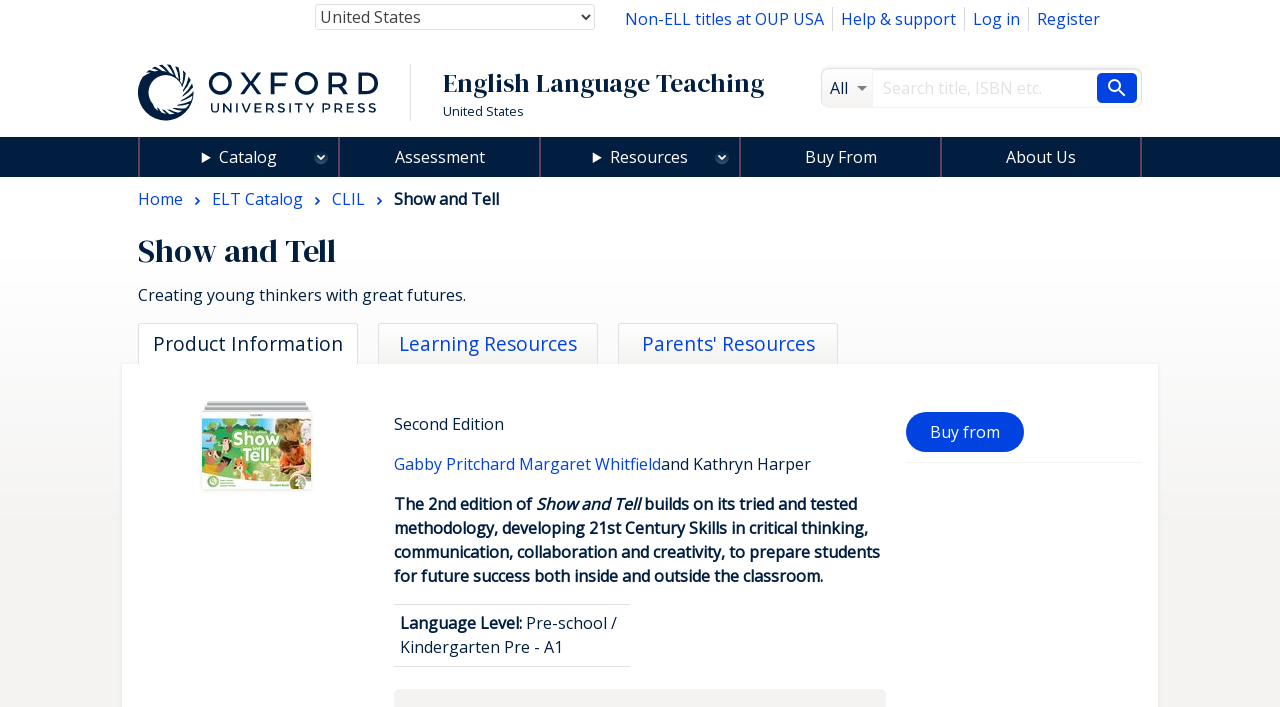

--- FILE ---
content_type: text/html; charset=UTF-8
request_url: https://elt.oup.com/catalogue/items/global/pre-school/show_and_tell_second_edition/?cc=us&selLanguage=en%27A=0?selLanguage=ru?selLanguage=en
body_size: 1872
content:
<!DOCTYPE html>
<html lang="en">
<head>
    <meta charset="utf-8">
    <meta name="viewport" content="width=device-width, initial-scale=1">
    <title></title>
    <style>
        body {
            font-family: "Arial";
        }
    </style>
    <script type="text/javascript">
    window.awsWafCookieDomainList = [];
    window.gokuProps = {
"key":"AQIDAHjcYu/GjX+QlghicBgQ/7bFaQZ+m5FKCMDnO+vTbNg96AFfdzYRkUm1XNNJgJX0X77PAAAAfjB8BgkqhkiG9w0BBwagbzBtAgEAMGgGCSqGSIb3DQEHATAeBglghkgBZQMEAS4wEQQMwFPlNtt6FY/ero9hAgEQgDuIMaRo7YgWkKOUIh2YkJxSW8/Y9LW+JnU/ptJ0y4Caw2iw85kRYd7LjzX8fQY/ZzCGUUYQizQ38c9ijQ==",
          "iv":"CgAFXR/TigAAAF4l",
          "context":"BxYkxdoYPjX1/DfRrDAcU/5kmWLcMJORUWIygUczxI+4QmbjRlX5GzpqFP9w4F9q95L3kIttidETFyhUODkhjfmoFWHbLjtkMEdDd1sZDMsJPzAbTvTzAQjuHHU2zv1KEy8NLkgHPK1h5trfc/lPdpqrrrZ+d/ZTProq8VrZafQOeXHufBSPY5Az1f5C6HjR+zJoHZd4KgxNwcUZDqM6CFAhGtUd9iHHMirb5AJ4aP3at20Rzwh2jhODm+gLLuL2CiM365QM2qqBuj3STYpkYjEwBJ+rtf9bc94Z+u99anaNX2eeOrFT9EDcv2or3azl/JvnAoooggzjR3C2KdtNaRxe/rhrvfVncDqEsgYYQnIJSChFQ/c/"
};
    </script>
    <script src="https://e7e0f4e4fada.5e2c0a1e.eu-west-1.token.awswaf.com/e7e0f4e4fada/cbf29e8c31a7/45a09dd66ac4/challenge.js"></script>
</head>
<body>
    <div id="challenge-container"></div>
    <script type="text/javascript">
        AwsWafIntegration.saveReferrer();
        AwsWafIntegration.checkForceRefresh().then((forceRefresh) => {
            if (forceRefresh) {
                AwsWafIntegration.forceRefreshToken().then(() => {
                    window.location.reload(true);
                });
            } else {
                AwsWafIntegration.getToken().then(() => {
                    window.location.reload(true);
                });
            }
        });
    </script>
    <noscript>
        <h1>JavaScript is disabled</h1>
        In order to continue, we need to verify that you're not a robot.
        This requires JavaScript. Enable JavaScript and then reload the page.
    </noscript>
</body>
</html>

--- FILE ---
content_type: text/html;charset=UTF-8
request_url: https://elt.oup.com/catalogue/items/global/pre-school/show_and_tell_second_edition/?cc=us&selLanguage=en%27A=0?selLanguage=ru?selLanguage=en
body_size: 19867
content:
























	









































	

	

	
		
	










	
	
		
	

<!DOCTYPE html>



<html class="not-signed-in no-js" lang="en'A=0?selLanguage=ru?selLanguage=en-US">
		<head>
	<!-- Google Tag Manager -->
<script>(function(w,d,s,l,i){w[l]=w[l]||[];w[l].push({'gtm.start': new Date().getTime(),event:'gtm.js'});var f=d.getElementsByTagName(s)[0],
j=d.createElement(s),dl=l!='dataLayer'?'&l='+l:'';j.async=true;j.src=
'https://www.googletagmanager.com/gtm.js?id='+i+dl;f.parentNode.insertBefore(j,f);
})(window,document,'script','dataLayer','GTM-5MNN7ZS');</script>
<!-- End Google Tag Manager -->
		<meta charset="UTF-8">
		<link rel="preconnect" href="https://fonts.googleapis.com">
		<link rel="dns-prefetch" href="https://fonts.googleapis.com">
		<link rel="preconnect" href="https://fonts.gstatic.com" crossorigin>
		<link href="https://fonts.googleapis.com/css?family=DM+Serif+Display%7COpen+Sans&display=swap" rel="stylesheet">
		<meta name="viewport" content="width=device-width, initial-scale=1">
		<!--[if (gt IE 8)]><!-->
			<link rel="stylesheet" href="https://cf-aws.global.oup.com/system/css/responsive/style.min.css">
		<!--<![endif]-->
			<span itemprop="itemListElement" itemscope itemtype="http://schema.org/ListItem">
			</span>
			<span itemprop="itemListElement" itemscope itemtype="http://schema.org/ListItem">
			</span>
				<title>Show and Tell | CLIL | Oxford University Press</title>
<link href="https://plus.google.com/+OUPELTGlobal" rel="publisher" />
<meta name="author" content="ShailajaValmik Daswante" />
<meta http-equiv="X-UA-Compatible" content="IE=Edge"/>
<link rel="apple-touch-icon-precomposed" href="/system/img/favicon-152.png">
	<meta name="copyright" content="Copyright 2018 - Oxford University Press. All rights reserved." />
<meta name="description" content="A three-level pre-primary course that gives teachers the tools to develop kindergarten childrens 21st century skills." />
<meta name="keywords" content="oup" />
<link rel="home" href="https://elt.oup.com/" title="Home Page" />
<link rel="sitemap" href="https://elt.oup.com/sitemap.xml" />
<link rel="help" href="https://elt.oup.com/help_support/" title="Site Help" />
<link rel="search" href="https://elt.oup.com/searchresults" title="Search" />
<link rel="accessibility" href="https://elt.oup.com/accessibility" title="Accessibility" />
<link rel="canonical" href="https://elt.oup.com/catalogue/items/global/pre-school/show_and_tell_second_edition/" />
<link rel="preconnect" href="https://fdslive.oup.com" />
<link rel="preconnect" href="https://access.oup.com" />
<link rel="preconnect" href="https://ssl.google-analytics.com" />
<link rel="dns-prefetch" href="https://fdslive.oup.com" />
<link rel="dns-prefetch" href="https://access.oup.com" />
<link rel="dns-prefetch" href="https://ssl.google-analytics.com" />
<meta property="og:title" content="Show and Tell | CLIL | Oxford University Press" />
<meta property="og:description" content="A three-level pre-primary course that gives teachers the tools to develop kindergarten childrens 21st century skills." />
<meta property="og:url" content="https://elt.oup.com/catalogue/items/global/pre-school/show_and_tell_second_edition/" />
<meta property="og:image" content="https://cf-aws.global.oup.com/system/img/oxford-university-press-symbol.png" />
<meta property="og:image:width" content="300" />
<meta property="og:image:height" content="300" />
<meta property="og:image:alt" content="Oxford University Press" />
<script src="https://cf-aws.global.oup.com/system/js/responsive/libs/jquery.js"></script>
<!--<script type="text/javascript" src="/system/js/responsive/featureDetection.min.js"></script>  -->
	</head>
	<body>
	<!-- Google Tag Manager (noscript) -->
<noscript><iframe src="https://www.googletagmanager.com/ns.html?id=GTM-5MNN7ZS"
height="0" width="0" style="display:none;visibility:hidden"></iframe></noscript>
<!-- End Google Tag Manager (noscript) -->
	 	<a class="a11yLink" href="#content" accesskey="s" tabindex="1">Skip to content</a>
<!-- <div id="cookieMessage" class="cookieMessage" hidden>
			<div class="row">
				<div class="col small-12">
					<div id="cookieMessage_content" class="cookieMessage_content">
					</div>
				</div>
			</div>
		</div>  -->
 		<header>
			<div class="row">
				<div class="col">
<div class="topNav">
	<nav class="flRight">
	<ul class="horizontalNav flLeft">
			<li class="horizontalNav_item">
				<a href="http://global.oup.com/academic/" alt="Non-ELL titles at OUP USA">Non-ELL titles at OUP USA</a>
			</li>
		<li class="horizontalNav_item"><a href="/help_support/?cc=us&selLanguage=en&mode=hub">Help &amp; support</a></li>
		<li class="horizontalNav_item" id="elt-header-basket" data-ajax="/ajax_response/responsiveMainHeader.jsp?cc=us&selLanguage=en'A=0?selLanguage=ru?selLanguage=en" data-ajax-trigger-on-load data-ajax-populate="#elt-header-basket">
		</li>
				<input type="hidden" id="isShowOrderHistory" name="isShowOrderHistory" value="hide"/>
		<input type="hidden" id="isShowMyEnglish" value="true">
		 <li class="horizontalNav_item hideSignedIn"><a href="https://access.oup.com/eac/login.htm?url=https%3a%2f%2felt.oup.com%2fsecure%2flogin_success%3fcc%3dus%26selLanguage%3den'A%253d0%253fselLanguage%253dru%253fselLanguage%253den&cc=US&selLanguage=en'A%3d0%3fselLanguage%3dru%3fselLanguage%3den">Log in</a></li>
		<li class="horizontalNav_item hideSignedIn"><a href="https://access.oup.com/eac/register.htm?prodId=8FE6FD5B-F136-4A86-A9FB-7AC3724A8298&cc=US&selLanguage=en'A%3d0%3fselLanguage%3dru%3fselLanguage%3den">Register</a></li>
		<li class="horizontalNav_item horizontalNav_item--hasDropdown hideNotSignedIn">
		<button class="horizontalNav_toggle" role="button"
         aria-haspopup="true" aria-expanded="false">
			Hello <strong class="js-eacUsername">{{USERNAME}}</strong></button>
			<ul class="horizontalNav_dropdown list list--lined">
				<li class="horizontalNav_dropdownItem "><a class="arrowBefore" href="https://access.oup.com/eac/profile.htm?cc=US&selLanguage=en'A%3d0%3fselLanguage%3dru%3fselLanguage%3den">Your Profile</a></li>
				<li class="horizontalNav_dropdownItem">
					<a class="arrowBefore" href="https://access.oup.com/eac/logout.htm?url=https%3a%2f%2felt.oup.com%2fgeneral_content%2fglobal%2flogout_success%3fcc%3dus%26selLanguage%3den'A%253d0%253fselLanguage%253dru%253fselLanguage%253den">Log out</a>
				</li>
			</ul>
		</li>
		<li class="horizontalNav_item">
		</li>
			<li class="horizontalNav_item hideNotSignedIn"><a class="horizontalNav_button" href="/myenglish/?cc=us&selLanguage=en&mode=hub" >My English</a></li>	
		</ul>
	</nav>
	<div class="topNav_selectGroup">	
<form action="https://elt.oup.com/catalogue/items/global/pre-school/show_and_tell_second_edition/">
	<!--Part 1 of code change start for ELTWEBENH-30-->
	<label class="topNav_selectGroup hideVisually" for="country-select">Country:</label>
	<select class="topNav_select" name="cc" id="country-select" tabindex="2" data-country-select >
	<!--code change end for ELTWENEH-30-->	
			<option value="af" >Afghanistan</option>
			<option value="ax" >Åland Islands</option>
			<option value="al" >Albania</option>
			<option value="dz" >Algeria</option>
			<option value="as" >American Samoa</option>
			<option value="ad" >Andorra</option>
			<option value="ao" >Angola</option>
			<option value="ai" >Anguilla</option>
			<option value="aq" >Antarctica</option>
			<option value="ag" >Antigua and Barbuda</option>
			<option value="ar" >Argentina</option>
			<option value="am" >Armenia</option>
			<option value="aw" >Aruba</option>
			<option value="au" >Australia</option>
			<option value="at" >Austria</option>
			<option value="az" >Azerbaijan</option>
			<option value="bs" >Bahamas</option>
			<option value="bh" >Bahrain</option>
			<option value="bd" >Bangladesh</option>
			<option value="bb" >Barbados</option>
			<option value="by" >Belarus</option>
			<option value="be" >Belgium</option>
			<option value="bz" >Belize</option>
			<option value="bj" >Benin</option>
			<option value="bm" >Bermuda</option>
			<option value="bt" >Bhutan</option>
			<option value="bo" >Bolivia,Plurinational State of</option>
			<option value="ba" >Bosnia and Herzegovina</option>
			<option value="bw" >Botswana</option>
			<option value="bv" >Bouvet Island</option>
			<option value="br" >Brazil</option>
			<option value="io" >British Indian Ocean Territory</option>
			<option value="bn" >Brunei Darussalam</option>
			<option value="bg" >Bulgaria</option>
			<option value="bf" >Burkina Faso</option>
			<option value="bi" >Burundi</option>
			<option value="kh" >Cambodia</option>
			<option value="cm" >Cameroon</option>
			<option value="ca" >Canada</option>
			<option value="cv" >Cape Verde</option>
			<option value="ky" >Cayman Islands</option>
			<option value="cf" >Central African Republic</option>
			<option value="td" >Chad</option>
			<option value="cl" >Chile</option>
			<option value="cn" >China</option>
			<option value="cx" >Christmas Island</option>
			<option value="cc" >Cocos (Keeling) Islands</option>
			<option value="co" >Colombia</option>
			<option value="km" >Comoros</option>
			<option value="cd" >Congo,The Democratic Republic of the</option>
			<option value="cg" >Congo</option>
			<option value="ck" >Cook Islands</option>
			<option value="cr" >Costa Rica</option>
			<option value="hr" >Croatia</option>
			<option value="cu" >Cuba</option>
			<option value="cy" >Cyprus</option>
			<option value="cz" >Czech Republic</option>
			<option value="ci" >Côte d'Ivoire</option>
			<option value="dk" >Denmark</option>
			<option value="dj" >Djibouti</option>
			<option value="dm" >Dominica</option>
			<option value="do" >Dominican Republic</option>
			<option value="ec" >Ecuador</option>
			<option value="eg" >Egypt</option>
			<option value="sv" >El Salvador</option>
			<option value="gq" >Equatorial Guinea</option>
			<option value="er" >Eritrea</option>
			<option value="ee" >Estonia</option>
			<option value="et" >Ethiopia</option>
			<option value="fk" >Falkland Islands (Malvinas)</option>
			<option value="fo" >Faroe Islands</option>
			<option value="fj" >Fiji</option>
			<option value="fi" >Finland</option>
			<option value="fr" >France</option>
			<option value="gf" >French Guiana</option>
			<option value="pf" >French Polynesia</option>
			<option value="tf" >French Southern Territories</option>
			<option value="ga" >Gabon</option>
			<option value="gm" >Gambia</option>
			<option value="ge" >Georgia</option>
			<option value="de" >Germany and Austria</option>
			<option value="gh" >Ghana</option>
			<option value="gi" >Gibraltar</option>
			<option value="gr" >Greece and Cyprus</option>
			<option value="gl" >Greenland</option>
			<option value="gd" >Grenada</option>
			<option value="gp" >Guadeloupe</option>
			<option value="gu" >Guam</option>
			<option value="gt" >Guatemala and Central America</option>
			<option value="gg" >Guernsey</option>
			<option value="gn" >Guinea</option>
			<option value="gw" >Guinea-Bissau</option>
			<option value="gy" >Guyana</option>
			<option value="ht" >Haiti</option>
			<option value="hm" >Heard Island and McDonald Islands</option>
			<option value="va" >Holy See (Vatican City State)</option>
			<option value="hn" >Honduras</option>
			<option value="hk" >Hong Kong</option>
			<option value="hu" >Hungary</option>
			<option value="is" >Iceland</option>
			<option value="in" >India</option>
			<option value="id" >Indonesia</option>
			<option value="ir" >Iran,Islamic Republic of</option>
			<option value="iq" >Iraq</option>
			<option value="ie" >Ireland</option>
			<option value="im" >Isle of Man</option>
			<option value="il" >Israel</option>
			<option value="it" >Italy</option>
			<option value="jm" >Jamaica</option>
			<option value="jp" >Japan</option>
			<option value="je" >Jersey</option>
			<option value="jo" >Jordan</option>
			<option value="kz" >Kazakhstan</option>
			<option value="ke" >Kenya</option>
			<option value="kr" >Korea, Republic of</option>
			<option value="ki" >Kiribati</option>
			<option value="kw" >Kuwait</option>
			<option value="kg" >Kyrgyzstan</option>
			<option value="la" >Lao People's Democratic Republic</option>
			<option value="lv" >Latvia</option>
			<option value="lb" >Lebanon</option>
			<option value="ls" >Lesotho</option>
			<option value="lr" >Liberia</option>
			<option value="ly" >Libyan Arab Jamahiriya</option>
			<option value="li" >Liechtenstein</option>
			<option value="lt" >Lithuania</option>
			<option value="lu" >Luxembourg</option>
			<option value="mo" >Macao</option>
			<option value="mk" >Republic of North Macedonia</option>
			<option value="mg" >Madagascar</option>
			<option value="mw" >Malawi</option>
			<option value="my" >Malaysia</option>
			<option value="mv" >Maldives</option>
			<option value="ml" >Mali</option>
			<option value="mt" >Malta</option>
			<option value="mh" >Marshall Islands</option>
			<option value="mq" >Martinique</option>
			<option value="mr" >Mauritania</option>
			<option value="mu" >Mauritius</option>
			<option value="yt" >Mayotte</option>
			<option value="mx" >Mexico</option>
			<option value="fm" >Micronesia,Federated States of</option>
			<option value="md" >Moldova,Republic of</option>
			<option value="mc" >Monaco</option>
			<option value="mn" >Mongolia</option>
			<option value="me" >Montenegro</option>
			<option value="ms" >Montserrat</option>
			<option value="ma" >Morocco</option>
			<option value="mz" >Mozambique</option>
			<option value="mm" >Myanmar</option>
			<option value="na" >Namibia</option>
			<option value="nr" >Nauru</option>
			<option value="np" >Nepal</option>
			<option value="nl" >Netherlands</option>
			<option value="an" >Netherlands Antilles</option>
			<option value="nz" >New Zealand</option>
			<option value="ni" >Nicaragua</option>
			<option value="ne" >Niger</option>
			<option value="ng" >Nigeria</option>
			<option value="nu" >Niue</option>
			<option value="nf" >Norfolk Island</option>
			<option value="mp" >Northern Mariana Islands</option>
			<option value="no" >Norway</option>
			<option value="om" >Oman</option>
			<option value="pk" >Pakistan</option>
			<option value="pw" >Palau</option>
			<option value="ps" >Palestinian Territory,Occupied</option>
			<option value="pa" >Panama</option>
			<option value="pg" >Papua New Guinea</option>
			<option value="py" >Paraguay</option>
			<option value="pe" >Peru</option>
			<option value="ph" >Philippines</option>
			<option value="pn" >Pitcairn</option>
			<option value="pl" >Poland</option>
			<option value="pt" >Portugal</option>
			<option value="pr" >Puerto Rico</option>
			<option value="qa" >Qatar</option>
			<option value="ro" >Romania</option>
			<option value="ru" >Russian Federation</option>
			<option value="rw" >Rwanda</option>
			<option value="re" >Réunion</option>
			<option value="bl" >Saint Barthélemy</option>
			<option value="sh" >Saint Helena,Ascension and Tristan da Cunha</option>
			<option value="kn" >Saint Kitts and Nevis</option>
			<option value="lc" >Saint Lucia</option>
			<option value="mf" >Saint Martin</option>
			<option value="pm" >Saint Pierre and Miquelon</option>
			<option value="vc" >Saint Vincent and the Grenadines</option>
			<option value="ws" >Samoa</option>
			<option value="sm" >San Marino</option>
			<option value="st" >Sao Tome and Principe</option>
			<option value="sa" >Saudi Arabia</option>
			<option value="sn" >Senegal</option>
			<option value="rs" >Serbia</option>
			<option value="sc" >Seychelles</option>
			<option value="sl" >Sierra Leone</option>
			<option value="sg" >Singapore</option>
			<option value="sk" >Slovakia</option>
			<option value="si" >Slovenia</option>
			<option value="sb" >Solomon Islands</option>
			<option value="so" >Somalia</option>
			<option value="za" >South Africa</option>
			<option value="gs" >South Georgia And The South Sandwich Islands</option>
			<option value="es" >Spain</option>
			<option value="lk" >Sri Lanka</option>
			<option value="sd" >Sudan</option>
			<option value="sr" >Suriname</option>
			<option value="sj" >Svalbard And Jan Mayen</option>
			<option value="sz" >Swaziland</option>
			<option value="se" >Sweden</option>
			<option value="ch" >Switzerland and Liechtenstein</option>
			<option value="sy" >Syrian Arab Republic</option>
			<option value="tw" >Taiwan</option>
			<option value="tj" >Tajikistan</option>
			<option value="tz" >Tanzania,United Republic of</option>
			<option value="th" >Thailand</option>
			<option value="tl" >Timor-Leste</option>
			<option value="tg" >Togo</option>
			<option value="tk" >Tokelau</option>
			<option value="to" >Tonga</option>
			<option value="tt" >Trinidad and Tobago</option>
			<option value="tn" >Tunisia</option>
			<option value="tr" >Türkiye</option>
			<option value="tm" >Turkmenistan</option>
			<option value="tc" >Turks and Caicos Islands</option>
			<option value="tv" >Tuvalu</option>
			<option value="ug" >Uganda</option>
			<option value="ua" >Ukraine</option>
			<option value="ae" >United Arab Emirates</option>
			<option value="gb" >United Kingdom and Ireland</option>
			<option value="us" selected="selected">United States</option>
			<option value="um" >United States Minor Outlying Islands</option>
			<option value="uy" >Uruguay</option>
			<option value="uz" >Uzbekistan</option>
			<option value="vu" >Vanuatu</option>
			<option value="ve" >Venezuela,Bolivarian Republic of</option>
			<option value="vn" >Vietnam</option>
			<option value="vg" >Virgin Islands,British</option>
			<option value="vi" >Virgin Islands,U.S.</option>
			<option value="wf" >Wallis And Futuna</option>
			<option value="eh" >Western Sahara</option>
			<option value="ye" >Yemen</option>
			<option value="cd" >Zaire</option>
			<option value="zm" >Zambia</option>
			<option value="zw" >Zimbabwe</option>
			<option value="global" >Worldwide</option>
	</select>
	<button type="submit" class="horizontalNav_button flRight hideJs">Update country and language</button>	
</form>
	</div>
</div>
<div class="row">	
	<div role="banner" class="col large-8 siteTitleCol">
		<div class="siteTitle">
			<a href="https://elt.oup.com/?cc=us&selLanguage=en'A%3d0%3fselLanguage%3dru%3fselLanguage%3den" title="Oxford University Press English Language Teaching home" class="siteTitle_logo">
				<img  class="siteTitle_logoImg" width="240" height="56" alt="Oxford University Press English Language Teaching home" src="https://cf-aws.global.oup.com/system/img/oup-logo.svg" />
			</a>
		<span class="siteTitle_headings">
			<span class="siteTitle_division">English Language Teaching</span>
	    				<span class="siteTitle_country">United States</span>
		</span>
		</div>
	</div>
	<div role="search" class="col large-4 searchFormCol">
		<form action="/searchresults" id="search" class="searchForm" method="get">
			<input type="hidden" name="cc" value="us" />
<input type="hidden" name="selLanguage" value="en'A=0?selLanguage=ru?selLanguage=en" />
<input type="hidden" name="searchtype" value="cat" />
<div class="searchForm_area">
	<span class="searchForm_areaLabel"  title="All">
		All
	</span>
	<select name="fq" id="searcharea" class="searchForm_areaSelect" title="All" >
		<option value="">All</option>
				<option value='searchtype_facet:"catalogue"'>Catalogue</option>
				<option value='searchtype_facet:"students"'>Learning Resources</option>
				<option value='searchtype_facet:"teachers"'>Teaching Resources</option>
				<option value='searchtype_facet:"parents"'>Parents' Resources</option>
				<option value='searchtype_facet:"events"'>Events &amp; Webinars</option>
	</select>
</div>
<div class="searchForm_areaInputSize">
	<label class="hideVisually" for="searchInput">Search</label>
		<input type="text" size="30" id="searchInput" class="searchForm_areaInput" name="q" value="" accesskey="4" placeholder="Search title, ISBN etc." />
</div>
<button type="submit" class="searchForm_button" value="Search" title="Search"> <span class="sr-only">Search</span></button>
		</form>
	</div>
</div>
				</div>
			</div>
			<!-- <nav class="mainNav hideForSmall"> -->
			<nav id="mainMenu" aria-label="Main Navigation">
<ul>
	<li class="menuOption menuOption--isExpandable menuOption--hasMegaMenu">
	 <details>
	<summary class="menuOption__link"><a 
class="mainNav_link mainNav_link--hasMegaMenu mainNav_link--currentPage"class="mainNav_link mainNav_link--hasMegaMenu mainNav_link--currentPage" href="https://elt.oup.com/cat/?cc=us&selLanguage=en'A=0?selLanguage=ru?selLanguage=en">Catalog</a></summary>
		<div class="menuOption__megaMenu">
				<details class="megaMenu__col">
					<summary class="megaMenu__colTitle">Courses</summary>
					<div class="megaMenu__wrapper">
					<ul class="list list--lined">
							<li><a href="/cat/courses/young_learners/?cc=us&selLanguage=en'A=0?selLanguage=ru?selLanguage=en" >Young Learners</a></li>
							<li><a href="/cat/courses/adult_young_adult/?cc=us&selLanguage=en'A=0?selLanguage=ru?selLanguage=en" >Teaching Adults/Young Adults</a></li>
							<li><a href="/cat/courses/teens/?cc=us&selLanguage=en'A=0?selLanguage=ru?selLanguage=en" >Teenagers</a></li>
					</ul>
				</div>
				</details>
			<details class="megaMenu__col">
				<summary class="megaMenu__colTitle">Teaching and Learning</summary>
				<div class="megaMenu__wrapper">
				<ul class="list list--lined">
								<li><a href="/cat/subjects/linguistics/?cc=us&selLanguage=en'A=0?selLanguage=ru?selLanguage=en" >Applied Linguistics</a></li>
								<li><a href="/cat/subjects/exams_and_testing/?cc=us&selLanguage=en'A=0?selLanguage=ru?selLanguage=en" >Assessment</a></li>
								<li><a href="/cat/subjects/business_and_english/?cc=us&selLanguage=en'A=0?selLanguage=ru?selLanguage=en" >Business & English for Specific Purposes</a></li>
								<li><a href="/cat/subjects/clil/?cc=us&selLanguage=en'A=0?selLanguage=ru?selLanguage=en" >CLIL</a></li>
								<li><a href="/cat/subjects/dictionaries/?cc=us&selLanguage=en'A=0?selLanguage=ru?selLanguage=en" >Dictionaries & Reference</a></li>
								<li><a href="/cat/subjects/academic_english/?cc=us&selLanguage=en'A=0?selLanguage=ru?selLanguage=en" >English for Academic Purposes</a></li>
								<li><a href="/cat/subjects/graded_reading/?cc=us&selLanguage=en'A=0?selLanguage=ru?selLanguage=en" >Graded Readers</a></li>
								<li><a href="/cat/subjects/grammar_vocab/?cc=us&selLanguage=en'A=0?selLanguage=ru?selLanguage=en" >Grammar & Vocabulary</a></li>
								<li><a href="/cat/subjects/professional_development/?cc=us&selLanguage=en'A=0?selLanguage=ru?selLanguage=en" >Professional Development</a></li>
								<li><a href="/cat/subjects/pronunciation/?cc=us&selLanguage=en'A=0?selLanguage=ru?selLanguage=en" >Pronunciation</a></li>
								<li><a href="/cat/subjects/skills/?cc=us&selLanguage=en'A=0?selLanguage=ru?selLanguage=en" >Skills</a></li>
								<li><a href="/cat/subjects/oxford-reading-club/?cc=us&selLanguage=en'A=0?selLanguage=ru?selLanguage=en" >Oxford Reading Club</a></li>
				</ul>
		  	</div>
		  	</details>
				<details class="megaMenu__col">
				<summary class="megaMenu__colTitle">Title or Series</summary>
					<div class="megaMenu__wrapper">
				  	<ul class="list list--lined">
									<li><a href="/catalogue/items/global/dictionaries/oxford_picture_dictionary_third_edition/?cc=us&selLanguage=en'A=0?selLanguage=ru?selLanguage=en">
Oxford Picture Dictionary
</a></li>
									<li><a href="/catalogue/items/global/adult_courses/step_forward_second_edition/?cc=us&selLanguage=en'A=0?selLanguage=ru?selLanguage=en">
Step Forward
</a></li>
									<li><a href="/catalogue/items/global/skills/q_skills_for_success_third_edition/?cc=us&selLanguage=en'A=0?selLanguage=ru?selLanguage=en">
Q: Skills for Success
</a></li>
									<li><a href="/catalogue/items/global/adult_courses/american-english-file/?cc=us&selLanguage=en'A=0?selLanguage=ru?selLanguage=en">
American English File
</a></li>
									<li><a href="/catalogue/items/global/pre-school/show_and_tell_second_edition/?cc=us&selLanguage=en'A=0?selLanguage=ru?selLanguage=en">
Show and Tell
</a></li>
									<li><a href="/catalogue/items/global/dictionaries/oxford_picture_dictionary_content_areas_for_kids_second_edition/?cc=us&selLanguage=en'A=0?selLanguage=ru?selLanguage=en">
Oxford Picture Dictionary Content Areas for Kids
</a></li>
									<li><a href="/catalogue/items/global/teenagers/oxford-discover-futures/?cc=us&selLanguage=en'A=0?selLanguage=ru?selLanguage=en">
Oxford Discover Futures
</a></li>
									<li><a href="/catalogue/items/global/young_learners/oxford_discover_second_edition/?cc=us&selLanguage=en'A=0?selLanguage=ru?selLanguage=en">
Oxford Discover
</a></li>
								<li>
									<a href="https://elt.oup.com/cat/brands/?cc=us&selLanguage=en'A=0?selLanguage=ru?selLanguage=en">
										<span class="arrowAfter">See all</span>
									</a>
								</li>
					</ul>
			  	</div>
			  	</details>
				  		<details class="megaMenu__col">
							<summary class="megaMenu__colTitle">Recommended for...</summary>
							<div class="megaMenu__wrapper">
						  		<ul class="list list--lined">
										<li><a href="/cat/local_sections/us/K_-_12/?cc=us&selLanguage=en'A=0?selLanguage=ru?selLanguage=en" >K-12</a></li>
										<li><a href="/cat/local_sections/us/Adult_Education/?cc=us&selLanguage=en'A=0?selLanguage=ru?selLanguage=en" >Adult Education</a></li>
										<li><a href="/cat/local_sections/us/Higher_Education/?cc=us&selLanguage=en'A=0?selLanguage=ru?selLanguage=en" >Higher Education</a></li>
										<li><a href="/cat/local_sections/us/Private_Language_Schools/?cc=us&selLanguage=en'A=0?selLanguage=ru?selLanguage=en" >Private Language Schools</a></li>
										<li><a href="/cat/local_sections/us/special_education/?cc=us&selLanguage=en'A=0?selLanguage=ru?selLanguage=en" >Special Education</a></li>
						  		</ul>
						  	</div>	
				  		</details>
		</div>
		</details>
	</li>
	<li class="menuOption">
    <a 
        class="menuOption__link" 
class="mainNav_link" 
        href="/feature/global/oxford-english-assessment/?cc=us&selLanguage=en'A=0?selLanguage=ru?selLanguage=en">
        Assessment
    </a>
</li>
<li class="menuOption menuOption--isExpandable menuOption--hasDropdown">
    <details>
        <summary class="menuOption__link">Resources</summary>
        <div class="menuOption__dropdown">
            <ul class="list list--lined">
                <li><a 
class="mainNav_link" href="/feature/global/oxfordenglishhub/?cc=us&selLanguage=en'A=0?selLanguage=ru?selLanguage=en">Oxford English Hub</a></li>
                <li><a 
class="mainNav_link" href="/teachersclub/?cc=us&selLanguage=en'A=0?selLanguage=ru?selLanguage=en">Teacher Resources</a></li>
                <li><a 
class="mainNav_link" href="/learning_resources/?cc=us&selLanguage=en'A=0?selLanguage=ru?selLanguage=en">Learner Resources</a></li>
            </ul>
        </div>
    </details>
</li>
<li class="menuOption">
    <a 
     class="menuOption__link" 
class="mainNav_link" 
        href="/buy?cc=us&selLanguage=en'A=0?selLanguage=ru?selLanguage=en"
    >
        Buy From
    </a>
</li>
<li class="menuOption">
    <a 
        class="menuOption__link" 
class="mainNav_link" 
        href="/feature/global/chooseoxford/?cc=us&selLanguage=en'A=0?selLanguage=ru?selLanguage=en"
    >
        About Us
    </a>
</li>
</ul>
</nav>
		</header>
<a hidden href="#content" accesskey="s">Skip to content</a>
<main class="content" id="content" role="main">
	<header class="pageHeader">
			<nav class="breadcrumb" itemscope itemtype="http://schema.org/BreadcrumbList">
		  		<span itemprop="itemListElement" itemscope itemtype="http://schema.org/ListItem">
		  			<a itemprop="item" href="/?cc=us&selLanguage=en'A=0?selLanguage=ru?selLanguage=en" class="breadcrumb_item"  title="Browse to:Home">
			  			<span itemprop="name">Home</span>
			  		</a><meta itemprop="position" content="1"/>	
			  	</span>
									<span itemprop="itemListElement" itemscope itemtype="http://schema.org/ListItem">
										<a class="breadcrumb_item" itemprop="item" href="/cat/?cc=us&selLanguage=en&mode=hub" title="Browse to: Catalogue ">
											<span itemprop="name">ELT Catalog</span>
										</a><meta itemprop="position" content="2"/>
									</span>
									<span itemprop="itemListElement" itemscope itemtype="http://schema.org/ListItem">
										<a class="breadcrumb_item" itemprop="item" href="/cat/subjects/clil/?cc=us&selLanguage=en&mode=hub" title="Browse to: CLIL ">
											<span itemprop="name">CLIL</span>
										</a><meta itemprop="position" content="3"/>
									</span>
		 		<span itemprop="itemListElement" itemscope itemtype="http://schema.org/ListItem">
						<span class="breadcrumb_item breadcrumb_item--currentPage"
							itemprop="name"> Show and Tell
						</span>	
						<meta itemprop="position" content="4"/>
				</span>
			</nav>
	 	<h1 class="pageHeader_title">Show and Tell</h1>
		<p class="pageHeader_subtitle">Creating young thinkers with great futures.</p>
	</header>
			<input type="hidden" id="keyValue_tab" value="showandtell">
		<div class="pageTabs">
						<a class="pageTabs_tab pageTabs_tab--currentTab" aria-selected="true" aria-expanded="true"  role="tab" href="#">Product Information</a>
						<a class="pageTabs_tab" aria-selected="false" aria-expanded="false"  role="tab" href="/student/showandtell/?cc=us&selLanguage=en&mode=hub">Learning Resources</a>
						<a class="pageTabs_tab" aria-selected="false" aria-expanded="false"  role="tab" href="/parent/showandtell/?cc=us&selLanguage=en&mode=hub">Parents' Resources</a>
		</div>
	<input type="hidden" id="hField" value="Product Information Tab">	
<script type="text/javascript">
function setTabParameter() {
            var tabValue=document.getElementById("hField").value;            
            var keyValue = document.getElementById("keyValue_tab").value;
          	var key_from_session = 'null';
	     	var metaTags=document.getElementsByTagName("meta");
			var metaTagContent = "";	
			var tabFound = false;
			var tabValue_session = "null";                         
       }
     window.onload=setTabParameter(); 
</script>
	<ul class="categoryLinks hideForMedium hideForLarge" name="pageTabsSelect" id="pageTabsSelect">
		<li class="categoryLinks_item"><span class="categoryLinks_link categoryLinks_link--currentLink">Product Information</span></li>
		<li class="categoryLinks_item"><a class="categoryLinks_link" href="/student/showandtell/?cc=us&selLanguage=en&mode=hub"><span class="categoryLinks_arrowAfter">Learning Resources</span></a></li>
		<li class="categoryLinks_item"><a class="categoryLinks_link" href="/parent/showandtell/?cc=us&selLanguage=en&mode=hub"><span class="categoryLinks_arrowAfter">Parents' Resources</span></a></li>
		</ul>
	<article class="pageTabContent catalogueEntry" itemscope itemtype="http://schema.org/Book">
		<div class="box">
			<div class="row">
					<div class="col small-6 medium-3">
 	<div class="textCenter">
 			<span class="cover cover--multiple">
			<img alt="Show and Tell (2nd edition)" src="https://cf-aws.global.oup.com/covers/mediumw/9780194054515_mediumw.jpg" />		
		</span>
	</div>
	<div class="textCenter">
		<p class="sharePrint catalogueEntry_sharePrint hideForSmall">
			<a class="sharePrint_share" target="_blank" href="https://www.addthis.com/bookmark.php?v=20">Share</a>
			<a class="sharePrint_print" href="javascript:print();">Print</a>
		</p>
	</div>
</div>
				<div class="col small-6 medium-3 medium-push-6">
					<div id="addToBasket" class="addToBasket catalogueEntry_addToBasket">
<div id="siteChoicePopup" class="hideJs">
    <h2>Hello</h2>
	<p>You can visit our worldwide website for our globally available teaching resources, or visit our local website for  for products, events and materials for your area.</p>
	<p>Please choose below:</p>
	<ul>
		<li><strong>
			<a class="arrowAfter" href="?cc=global&selLanguage=en">Visit the worldwide site</a>
		</strong></li>
		<li><strong><a class="arrowAfter" href="">Visit the site for </a></strong></li>
	</ul>
	<noscript><hr></noscript>	
</div>
	<p>
		<a class="button button--fullWidth button--textCenter button--noArrow" title="Buy from" data-buy-from="/buyfrom/popup/responsiveBuyfrom.jsp?cc=us&selLanguage=en'A=0?selLanguage=ru?selLanguage=en&productId=10062035" href="/buyfrom/popup/responsiveBuyfrom.jsp?cc=us&selLanguage=en'A=0?selLanguage=ru?selLanguage=en&productId=10062035">Buy from</a>
	</p>
					</div>
				</div>
					<div class="verticalSpacer hideForMedium hideForLarge"></div>
					<div class="col medium-6 medium-pull-3">
<p>
</p>
		<p itemprop="bookEdition">
			Second Edition 
		</p>
	<p itemprop="author">
		<a href="/bios/elt/p/pritchard_g?cc=us&selLanguage=en&mode=hub">Gabby Pritchard </a><a href="/bios/elt/w/whitfield_m?cc=us&selLanguage=en&mode=hub">Margaret Whitfield</a>and Kathryn Harper
	</p>
	<p class="catalogueEntry_shortDescription">The 2nd edition of <em>Show and Tell</em> builds on its tried and tested methodology, developing 21st Century Skills in critical thinking, communication, collaboration and creativity, to prepare students for future success both inside and outside the classroom.</p>
		<div class="row">
			<div class="col medium-6">
				<ul class="list list--lined list--linedTopBottom">
			  			<li><strong>Language Level: </strong>Pre-school / Kindergarten 
Pre - A1</li>
		  		</ul>
	  		</div>
	 	</div>
	<div class="catalogueEntry_overview">
 	 	<p>'How do we make music?', 'Who makes you happy?', 'What can you find outside?'<br/><br/><em>Show and Tell</em> uses an inquiry-based approach to learning that taps into young learners' natural curiosity. Big Questions at the start of every unit encourage students to ask questions, find their own answers and play an active role in their own learning. The course is underpinned by four major 21st Century Skills: Critical Thinking, Communication, Collaboration, and Creativity ensuring <em>Show and Tell</em> lays the foundations for success in the 21st Century.<br/><br/>Use with Oxford Discover 2nd edition to teach an inquiry-based course from Kindergarten through Primary.</p>
	</div>
	<ul class="list list--ticks catalogueEntry_componentList">
		<li> Student Book </li>
<li> LingoKids home-learning app </li>
<li> Activity Book </li>
<li> Literacy Book </li>
<li> Numeracy Book </li>
<li> Class Audio CDs </li>
<li> Teacher's Pack </li>
<li> Classroom Resource Pack </li>
	</ul>
					</div>
			</div>
		</div>
			<div class="row">
				<div class="col large-9">
		<div class="box box--noPadding tabs" data-tabs="">
			<div class="tabs_tabBar">
					<a class="tabs_tab tabs_tab--currentTab" href="#tab1" role="tab" aria-selected="true" aria-expanded="true">
								Key features
					</a>
					<a class="tabs_tab" href="#tab2" role="tab" aria-selected="false">
								Read more...
					</a>
					<a class="tabs_tab" href="#tab3" role="tab" aria-selected="false">
								Teacher Resource Center 
					</a>
					<a class="tabs_tab" href="#tab4" role="tab" aria-selected="false">
								CPT
					</a>
					<a class="tabs_tab" href="#tab5" role="tab" aria-selected="false">
								Lingokids™ App
					</a>
			</div>
				<h2 class="tabs_tabTitle">
					<a class="tabs_tabTitleLink tabs_tabTitleLink--currentTab" href="#tab1">
								Key features
					</a>
				</h2>
				<div id="tab1" class="tabs_content tabs_content--currentTab">
						<ul class="list">
							<li> Unique methodology which combines a native-speaker approach of inquiry-based learning with a controlled grammar and skills syllabus. </li><li> Big Questions, linked to children's real lives, form the basis of every unit and tap into learner's curiosity.</li><li> NEW <em>Hello Unit</em> and <em>It's a Wrap</em> sections in the Student Book ensure an easier transition through Kindergarten. </li><li> NEW <em>Teaching Strategies for Show and Tell</em> videos linked to the Teacher's Guide give a practical guide for different elements of the course. </li><li> NEW <em>Classroom Presentation Tool:</em> deliver heads-up lessons. Class audio, video and answer keys, as well as teaching notes, are available online or offline, and updated across all devices. </li><li> NEW <em>Teacher's Resource Center:</em> access to a variety of <em>Show and Tell</em> classroom materials all in one place. </li><li> NEW <em>Lingokids™</em> home learning app extends students' contact with English beyond the classroom.</li><li> Enhanced and improved <em>Numeracy Book</em> aligned to preschool curriculum and NEW<em> Numeracy Book</em> and <em>Literacy Book</em> for Level 1.</li>
						</ul>
			</div>
				<h2 class="tabs_tabTitle">
					<a class="tabs_tabTitleLink" href="#tab2">
								Read more...
					</a>
				</h2>
				<div id="tab2" class="tabs_content">
						<em>Show and Tell</em> recognizes that young learners need preparation for a world in which 21st-century skills such as
communication, critical thinking, creativity and collaboration will form a vital part of their future.<br/><br/>The tried and trusted <em>Show and Tell</em> methodology prepares students for school readiness and future success. Different learning styles are accommodated by the great variety of activities and children are able to produce language at different levels according to their ability.<br/><br/>The early literacy material contains stories that can be read and re-read for pleasure, activities to develop early reading and writing skills, and a systematic phonics syllabus. The development of fine motor skills is gradual and flexible, in keeping with the differing needs of individual children. The units contain stories, games, songs and chants, craftwork, and simple experiments. Problem-solving activities encourage children to think critically and creatively. Values lessons teach children how to behave both inside and outside the classroom. Stories, hand-eye coordination practice and letter formation activities lead to reading and writing simple sentences. The games promote collaboration and opportunities for natural peer-to-peer communication.<br/><br/>The material is divided into nine thematic units, each posing the Big Question. The question is explored in different ways to build and broaden children's understanding, culminating in a project that integrates their learning and provides a real sense of achievement.
			</div>
				<h2 class="tabs_tabTitle">
					<a class="tabs_tabTitleLink" href="#tab3">
								Teacher Resource Center 
					</a>
				</h2>
				<div id="tab3" class="tabs_content">
						Access to an extensive library of resources that you can manage all in one place.<br/><br/>
Includes:<ul class ="list"><li>Extra activities, worksheets and progress checks.</li><li>Parent and Teacher Guides for further support<em> Teaching Strategies for Show and Tell</em> videos linked to the Teacher's Guide give practical tips for particular elements of the course.</li><li><em>Routine Songs Videos</em> to be used in the classroom to bring daily routines to life!</li></ul>
			</div>
				<h2 class="tabs_tabTitle">
					<a class="tabs_tabTitleLink" href="#tab4">
								CPT
					</a>
				</h2>
				<div id="tab4" class="tabs_content">
						The <em>Classroom Presentation Tool</em> shows the course content, on screen, making it easier than ever for teachers to deliver heads-up, engaging lessons.<br/><br/>Includes:<ul class ="list"><li> <em>Student Book</em> PDFs for interactive, engaging lessons.</li><li>Audio to be used in the classroom.</li><li>Animations that are linked to certain <em>Show and Tell</em> units.</li><li>Slideshows and Posters.</li></ul>
			</div>
				<h2 class="tabs_tabTitle">
					<a class="tabs_tabTitleLink" href="#tab5">
								Lingokids™ App
					</a>
				</h2>
				<div id="tab5" class="tabs_content">
						NEW <a href="https://www.lingokids.com/">Lingokids™</a> home learning app with <em>Show and Tell</em> interactive materials, vocabulary games and multimedia videos provides a fun and motivating way for parents to encourage English practice at home with their child.<p><img src="https://cf-aws.global.oup.com/elt/catalogue/images/lingo_kids_logo.png" width="248" height="90" alt="Reading, Writing, Listening, Speaking - Online Skills" /></p>
			</div>
		</div>
	<hr id="title-list" class="hideVisually">
<div class="box hideForMedium hideForLarge">
	<h2>Show and Tell includes:</h2>
	<ul class="list list--lined">
				<li><strong><a class="arrowBefore" href="/catalogue/items/global/pre-school/show_and_tell_second_edition/show_and_tell_second_edition_level_1/?cc=us&selLanguage=en'A=0?selLanguage=ru?selLanguage=en">
Level 1</a></strong></li>
				</a>
				<li><strong><a class="arrowBefore" href="/catalogue/items/global/pre-school/show_and_tell_second_edition/show_and_tell_second_edition_level_2/?cc=us&selLanguage=en'A=0?selLanguage=ru?selLanguage=en">
Level 2</a></strong></li>
				</a>
				<li><strong><a class="arrowBefore" href="/catalogue/items/global/pre-school/show_and_tell_second_edition/show_and_tell_second_edition_level_3/?cc=us&selLanguage=en'A=0?selLanguage=ru?selLanguage=en">
Level 3</a></strong></li>
				</a>
	</ul>
</div>
<noscript>
		<div class="box">
			<h2>Show and Tell includes:</h2>
			<ul class="list list--lined">
				<li><strong><a class="arrowBefore" href="/catalogue/items/global/pre-school/show_and_tell_second_edition/show_and_tell_second_edition_level_1/?cc=us&selLanguage=en'A=0?selLanguage=ru?selLanguage=en">
Level 1</a></strong></li>
				</a>
				<li><strong><a class="arrowBefore" href="/catalogue/items/global/pre-school/show_and_tell_second_edition/show_and_tell_second_edition_level_2/?cc=us&selLanguage=en'A=0?selLanguage=ru?selLanguage=en">
Level 2</a></strong></li>
				</a>
				<li><strong><a class="arrowBefore" href="/catalogue/items/global/pre-school/show_and_tell_second_edition/show_and_tell_second_edition_level_3/?cc=us&selLanguage=en'A=0?selLanguage=ru?selLanguage=en">
Level 3</a></strong></li>
				</a>
			</ul>
		</div>
</noscript>
<div class="verticalTabs hideForSmall hideNoJs" data-verticaltabs="">
	<h2>Show and Tell includes:</h2>
 		<div class="verticalTabs_tabs">
				<a class="verticalTabs_tab" href="#level10062406" data-ajax="?view=ajax&level=10062406&cc=us&selLanguage=en'A=0?selLanguage=ru?selLanguage=en" data-ajax-populate="#level10062406" data-ajax-loading-content="#levelSelectLoading">
Level 1
				</a>
				<a class="verticalTabs_tab" href="#level10062412" data-ajax="?view=ajax&level=10062412&cc=us&selLanguage=en'A=0?selLanguage=ru?selLanguage=en" data-ajax-populate="#level10062412" data-ajax-loading-content="#levelSelectLoading">
Level 2
				</a>
				<a class="verticalTabs_tab" href="#level10062418" data-ajax="?view=ajax&level=10062418&cc=us&selLanguage=en'A=0?selLanguage=ru?selLanguage=en" data-ajax-populate="#level10062418" data-ajax-loading-content="#levelSelectLoading">
Level 3
				</a>
		</div>
					<div id="level10062406" class="box verticalTabs_content verticalTabs_content--currentTab">
					</div>
					<div id="level10062412" class="box verticalTabs_content">
					</div>
					<div id="level10062418" class="box verticalTabs_content">
					</div>
</div>
	<script id="levelSelectLoading" type="text/template">
	<div class="textCenter">
		<p><img src="https://cf-aws.global.oup.com/system/img/ajax-loader.gif" height="55" width="54" alt=""></p>
		<p>Loading...</p>
	</div>
	</script>
</div>
<script>
    document.addEventListener("DOMContentLoaded", function () {
        const tabs = document.querySelectorAll(".tabs_tabBar a");
        tabs.forEach((tab, index) => {
            tab.addEventListener("click", function (event) {
                event.preventDefault();
                // Remove active attributes from all tabs
                tabs.forEach(t => {
                    t.classList.remove("tabs_tab--currentTab");
                    t.setAttribute("aria-selected", "false");
                    t.setAttribute("aria-expanded", "false");
                });
                // Set active attributes for the clicked tab
                tab.classList.add("tabs_tab--currentTab");
                tab.setAttribute("aria-selected", "true");
                tab.setAttribute("aria-expanded", "true");
            });
        });
    });
</script>
				<div class="col large-3">
		<aside class="box promoBeta">
	<h3>Harness the power of feedback for better learning outcomes</h3>
			<p class="promoBeta_image"><img alt="effective-feedback.jpg" src="https://cf-aws.global.oup.com/promotional/15799/global/164710/11179193" /></p>
	Download our free guide to discover our experts panel's advice on the three key practices that underpin effective feedback.
  				<p class="textRight"><strong>
  				<a class="arrowAfter"  href="https://elt.oup.com/feature/global/expert/assessment-for-learning?itm_source=oup-elt-site&itm_medium=promo&itm_campaign=ww-effective-feedback-online">
  					Learn more
  				</a>
  				</strong></p>
</aside>
</div>
			</div>
	</article>
</main>
		<input type="hidden" id="isShowOrderHistory" name="isShowOrderHistory" value="hide"/>
<nav class="topBar">
<ul class="topBar_menu">
	<li class="topBar_menuItem topBar_menuItem--userMenu">
		<a class="topBar_menuLink topBar_menuLink--userMenu" data-top-bar-menu-trigger="topBar_dropdownMenuUser">
			<span class="topBar_icon topBar_icon--user">User Menu</span>
			<span class="topBar_welcomeMessage hideSignedIn">Sign In or Register</span>
			<span class="topBar_welcomeMessage hideNotSignedIn">Hello, <strong class="js-eacUsername">{{USERNAME}}</strong></span>			
		</a>
		<ul id="topBar_dropdownMenuUser" class="topBar_dropdownMenu">
			<input type="hidden" id="isShowMyEnglish" value="true">
			<li class="topBar_dropdownMenuItem hideNotSignedIn"> <a class="topBar_dropdownMenuLink topBar_dropdownMenuLink--secondary"  href="https://access.oup.com/eac/logout.htm?url=https%3a%2f%2felt.oup.com%2fgeneral_content%2fglobal%2flogout_success%3fcc%3dus%26selLanguage%3den'A%253d0%253fselLanguage%253dru%253fselLanguage%253den">Log out</a></li>
<li class="topBar_dropdownMenuItem hideNotSignedIn"> <a class="topBar_dropdownMenuLink topBar_dropdownMenuLink--secondary"  href="https://access.oup.com/eac/profile.htm?cc=US&selLanguage=en'A%3d0%3fselLanguage%3dru%3fselLanguage%3den">Your Profile</a></li>
<li class="topBar_dropdownMenuItem hideNotSignedIn"> <a href="/myenglish/?cc=us&selLanguage=en&mode=hub" class="topBar_dropdownMenuLink topBar_dropdownMenuLink--secondary">My English</a></li>
<li class="topBar_dropdownMenuItem hideSignedIn"><a class="topBar_dropdownMenuLink topBar_dropdownMenuLink--secondary" href="https://access.oup.com/eac/login.htm?url=https%3a%2f%2felt.oup.com%2fsecure%2flogin_success%3fcc%3dus%26selLanguage%3den'A%253d0%253fselLanguage%253dru%253fselLanguage%253den&cc=US&selLanguage=en'A%3d0%3fselLanguage%3dru%3fselLanguage%3den">Log in</a></li>
<li class="topBar_dropdownMenuItem hideSignedIn"><a class="topBar_dropdownMenuLink topBar_dropdownMenuLink--secondary" href="https://access.oup.com/eac/register.htm?prodId=8FE6FD5B-F136-4A86-A9FB-7AC3724A8298&cc=US&selLanguage=en'A%3d0%3fselLanguage%3dru%3fselLanguage%3den">Register</a></li>
			<li class="topBar_dropdownMenuItem">
				<form action="" method="get" name="countryMenuMobile" class="topBar_menuItemForm">
	<label class="topBar_menuItemFormLabel" for="topBar_countrySelect">Country:</label>
	<select title="Country or Region Selector" name="cc" id="country-select" data-country-select class="topBar_menuItemFormSelect" >
			<option title="Afghanistan" value="af" >Afghanistan</option>
			<option title="Åland Islands" value="ax" >Åland Islands</option>
			<option title="Albania" value="al" >Albania</option>
			<option title="Algeria" value="dz" >Algeria</option>
			<option title="American Samoa" value="as" >American Samoa</option>
			<option title="Andorra" value="ad" >Andorra</option>
			<option title="Angola" value="ao" >Angola</option>
			<option title="Anguilla" value="ai" >Anguilla</option>
			<option title="Antarctica" value="aq" >Antarctica</option>
			<option title="Antigua and Barbuda" value="ag" >Antigua and Barbuda</option>
			<option title="Argentina" value="ar" >Argentina</option>
			<option title="Armenia" value="am" >Armenia</option>
			<option title="Aruba" value="aw" >Aruba</option>
			<option title="Australia" value="au" >Australia</option>
			<option title="Austria" value="at" >Austria</option>
			<option title="Azerbaijan" value="az" >Azerbaijan</option>
			<option title="Bahamas" value="bs" >Bahamas</option>
			<option title="Bahrain" value="bh" >Bahrain</option>
			<option title="Bangladesh" value="bd" >Bangladesh</option>
			<option title="Barbados" value="bb" >Barbados</option>
			<option title="Belarus" value="by" >Belarus</option>
			<option title="Belgium" value="be" >Belgium</option>
			<option title="Belize" value="bz" >Belize</option>
			<option title="Benin" value="bj" >Benin</option>
			<option title="Bermuda" value="bm" >Bermuda</option>
			<option title="Bhutan" value="bt" >Bhutan</option>
			<option title="Bolivia,Plurinational State of" value="bo" >Bolivia,Plurinational State of</option>
			<option title="Bosnia and Herzegovina" value="ba" >Bosnia and Herzegovina</option>
			<option title="Botswana" value="bw" >Botswana</option>
			<option title="Bouvet Island" value="bv" >Bouvet Island</option>
			<option title="Brazil" value="br" >Brazil</option>
			<option title="British Indian Ocean Territory" value="io" >British Indian Ocean Territory</option>
			<option title="Brunei Darussalam" value="bn" >Brunei Darussalam</option>
			<option title="Bulgaria" value="bg" >Bulgaria</option>
			<option title="Burkina Faso" value="bf" >Burkina Faso</option>
			<option title="Burundi" value="bi" >Burundi</option>
			<option title="Cambodia" value="kh" >Cambodia</option>
			<option title="Cameroon" value="cm" >Cameroon</option>
			<option title="Canada" value="ca" >Canada</option>
			<option title="Cape Verde" value="cv" >Cape Verde</option>
			<option title="Cayman Islands" value="ky" >Cayman Islands</option>
			<option title="Central African Republic" value="cf" >Central African Republic</option>
			<option title="Chad" value="td" >Chad</option>
			<option title="Chile" value="cl" >Chile</option>
			<option title="China" value="cn" >China</option>
			<option title="Christmas Island" value="cx" >Christmas Island</option>
			<option title="Cocos (Keeling) Islands" value="cc" >Cocos (Keeling) Islands</option>
			<option title="Colombia" value="co" >Colombia</option>
			<option title="Comoros" value="km" >Comoros</option>
			<option title="Congo,The Democratic Republic of the" value="cd" >Congo,The Democratic Republic of the</option>
			<option title="Congo" value="cg" >Congo</option>
			<option title="Cook Islands" value="ck" >Cook Islands</option>
			<option title="Costa Rica" value="cr" >Costa Rica</option>
			<option title="Croatia" value="hr" >Croatia</option>
			<option title="Cuba" value="cu" >Cuba</option>
			<option title="Cyprus" value="cy" >Cyprus</option>
			<option title="Czech Republic" value="cz" >Czech Republic</option>
			<option title="Côte d'Ivoire" value="ci" >Côte d'Ivoire</option>
			<option title="Denmark" value="dk" >Denmark</option>
			<option title="Djibouti" value="dj" >Djibouti</option>
			<option title="Dominica" value="dm" >Dominica</option>
			<option title="Dominican Republic" value="do" >Dominican Republic</option>
			<option title="Ecuador" value="ec" >Ecuador</option>
			<option title="Egypt" value="eg" >Egypt</option>
			<option title="El Salvador" value="sv" >El Salvador</option>
			<option title="Equatorial Guinea" value="gq" >Equatorial Guinea</option>
			<option title="Eritrea" value="er" >Eritrea</option>
			<option title="Estonia" value="ee" >Estonia</option>
			<option title="Ethiopia" value="et" >Ethiopia</option>
			<option title="Falkland Islands (Malvinas)" value="fk" >Falkland Islands (Malvinas)</option>
			<option title="Faroe Islands" value="fo" >Faroe Islands</option>
			<option title="Fiji" value="fj" >Fiji</option>
			<option title="Finland" value="fi" >Finland</option>
			<option title="France" value="fr" >France</option>
			<option title="French Guiana" value="gf" >French Guiana</option>
			<option title="French Polynesia" value="pf" >French Polynesia</option>
			<option title="French Southern Territories" value="tf" >French Southern Territories</option>
			<option title="Gabon" value="ga" >Gabon</option>
			<option title="Gambia" value="gm" >Gambia</option>
			<option title="Georgia" value="ge" >Georgia</option>
			<option title="Germany and Austria" value="de" >Germany and Austria</option>
			<option title="Ghana" value="gh" >Ghana</option>
			<option title="Gibraltar" value="gi" >Gibraltar</option>
			<option title="Greece and Cyprus" value="gr" >Greece and Cyprus</option>
			<option title="Greenland" value="gl" >Greenland</option>
			<option title="Grenada" value="gd" >Grenada</option>
			<option title="Guadeloupe" value="gp" >Guadeloupe</option>
			<option title="Guam" value="gu" >Guam</option>
			<option title="Guatemala and Central America" value="gt" >Guatemala and Central America</option>
			<option title="Guernsey" value="gg" >Guernsey</option>
			<option title="Guinea" value="gn" >Guinea</option>
			<option title="Guinea-Bissau" value="gw" >Guinea-Bissau</option>
			<option title="Guyana" value="gy" >Guyana</option>
			<option title="Haiti" value="ht" >Haiti</option>
			<option title="Heard Island and McDonald Islands" value="hm" >Heard Island and McDonald Islands</option>
			<option title="Holy See (Vatican City State)" value="va" >Holy See (Vatican City State)</option>
			<option title="Honduras" value="hn" >Honduras</option>
			<option title="Hong Kong" value="hk" >Hong Kong</option>
			<option title="Hungary" value="hu" >Hungary</option>
			<option title="Iceland" value="is" >Iceland</option>
			<option title="India" value="in" >India</option>
			<option title="Indonesia" value="id" >Indonesia</option>
			<option title="Iran,Islamic Republic of" value="ir" >Iran,Islamic Republic of</option>
			<option title="Iraq" value="iq" >Iraq</option>
			<option title="Ireland" value="ie" >Ireland</option>
			<option title="Isle of Man" value="im" >Isle of Man</option>
			<option title="Israel" value="il" >Israel</option>
			<option title="Italy" value="it" >Italy</option>
			<option title="Jamaica" value="jm" >Jamaica</option>
			<option title="Japan" value="jp" >Japan</option>
			<option title="Jersey" value="je" >Jersey</option>
			<option title="Jordan" value="jo" >Jordan</option>
			<option title="Kazakhstan" value="kz" >Kazakhstan</option>
			<option title="Kenya" value="ke" >Kenya</option>
			<option title="Korea, Republic of" value="kr" >Korea, Republic of</option>
			<option title="Kiribati" value="ki" >Kiribati</option>
			<option title="Kuwait" value="kw" >Kuwait</option>
			<option title="Kyrgyzstan" value="kg" >Kyrgyzstan</option>
			<option title="Lao People's Democratic Republic" value="la" >Lao People's Democratic Republic</option>
			<option title="Latvia" value="lv" >Latvia</option>
			<option title="Lebanon" value="lb" >Lebanon</option>
			<option title="Lesotho" value="ls" >Lesotho</option>
			<option title="Liberia" value="lr" >Liberia</option>
			<option title="Libyan Arab Jamahiriya" value="ly" >Libyan Arab Jamahiriya</option>
			<option title="Liechtenstein" value="li" >Liechtenstein</option>
			<option title="Lithuania" value="lt" >Lithuania</option>
			<option title="Luxembourg" value="lu" >Luxembourg</option>
			<option title="Macao" value="mo" >Macao</option>
			<option title="Republic of North Macedonia" value="mk" >Republic of North Macedonia</option>
			<option title="Madagascar" value="mg" >Madagascar</option>
			<option title="Malawi" value="mw" >Malawi</option>
			<option title="Malaysia" value="my" >Malaysia</option>
			<option title="Maldives" value="mv" >Maldives</option>
			<option title="Mali" value="ml" >Mali</option>
			<option title="Malta" value="mt" >Malta</option>
			<option title="Marshall Islands" value="mh" >Marshall Islands</option>
			<option title="Martinique" value="mq" >Martinique</option>
			<option title="Mauritania" value="mr" >Mauritania</option>
			<option title="Mauritius" value="mu" >Mauritius</option>
			<option title="Mayotte" value="yt" >Mayotte</option>
			<option title="Mexico" value="mx" >Mexico</option>
			<option title="Micronesia,Federated States of" value="fm" >Micronesia,Federated States of</option>
			<option title="Moldova,Republic of" value="md" >Moldova,Republic of</option>
			<option title="Monaco" value="mc" >Monaco</option>
			<option title="Mongolia" value="mn" >Mongolia</option>
			<option title="Montenegro" value="me" >Montenegro</option>
			<option title="Montserrat" value="ms" >Montserrat</option>
			<option title="Morocco" value="ma" >Morocco</option>
			<option title="Mozambique" value="mz" >Mozambique</option>
			<option title="Myanmar" value="mm" >Myanmar</option>
			<option title="Namibia" value="na" >Namibia</option>
			<option title="Nauru" value="nr" >Nauru</option>
			<option title="Nepal" value="np" >Nepal</option>
			<option title="Netherlands" value="nl" >Netherlands</option>
			<option title="Netherlands Antilles" value="an" >Netherlands Antilles</option>
			<option title="New Zealand" value="nz" >New Zealand</option>
			<option title="Nicaragua" value="ni" >Nicaragua</option>
			<option title="Niger" value="ne" >Niger</option>
			<option title="Nigeria" value="ng" >Nigeria</option>
			<option title="Niue" value="nu" >Niue</option>
			<option title="Norfolk Island" value="nf" >Norfolk Island</option>
			<option title="Northern Mariana Islands" value="mp" >Northern Mariana Islands</option>
			<option title="Norway" value="no" >Norway</option>
			<option title="Oman" value="om" >Oman</option>
			<option title="Pakistan" value="pk" >Pakistan</option>
			<option title="Palau" value="pw" >Palau</option>
			<option title="Palestinian Territory,Occupied" value="ps" >Palestinian Territory,Occupied</option>
			<option title="Panama" value="pa" >Panama</option>
			<option title="Papua New Guinea" value="pg" >Papua New Guinea</option>
			<option title="Paraguay" value="py" >Paraguay</option>
			<option title="Peru" value="pe" >Peru</option>
			<option title="Philippines" value="ph" >Philippines</option>
			<option title="Pitcairn" value="pn" >Pitcairn</option>
			<option title="Poland" value="pl" >Poland</option>
			<option title="Portugal" value="pt" >Portugal</option>
			<option title="Puerto Rico" value="pr" >Puerto Rico</option>
			<option title="Qatar" value="qa" >Qatar</option>
			<option title="Romania" value="ro" >Romania</option>
			<option title="Russian Federation" value="ru" >Russian Federation</option>
			<option title="Rwanda" value="rw" >Rwanda</option>
			<option title="Réunion" value="re" >Réunion</option>
			<option title="Saint Barthélemy" value="bl" >Saint Barthélemy</option>
			<option title="Saint Helena,Ascension and Tristan da Cunha" value="sh" >Saint Helena,Ascension and Tristan da Cunha</option>
			<option title="Saint Kitts and Nevis" value="kn" >Saint Kitts and Nevis</option>
			<option title="Saint Lucia" value="lc" >Saint Lucia</option>
			<option title="Saint Martin" value="mf" >Saint Martin</option>
			<option title="Saint Pierre and Miquelon" value="pm" >Saint Pierre and Miquelon</option>
			<option title="Saint Vincent and the Grenadines" value="vc" >Saint Vincent and the Grenadines</option>
			<option title="Samoa" value="ws" >Samoa</option>
			<option title="San Marino" value="sm" >San Marino</option>
			<option title="Sao Tome and Principe" value="st" >Sao Tome and Principe</option>
			<option title="Saudi Arabia" value="sa" >Saudi Arabia</option>
			<option title="Senegal" value="sn" >Senegal</option>
			<option title="Serbia" value="rs" >Serbia</option>
			<option title="Seychelles" value="sc" >Seychelles</option>
			<option title="Sierra Leone" value="sl" >Sierra Leone</option>
			<option title="Singapore" value="sg" >Singapore</option>
			<option title="Slovakia" value="sk" >Slovakia</option>
			<option title="Slovenia" value="si" >Slovenia</option>
			<option title="Solomon Islands" value="sb" >Solomon Islands</option>
			<option title="Somalia" value="so" >Somalia</option>
			<option title="South Africa" value="za" >South Africa</option>
			<option title="South Georgia And The South Sandwich Islands" value="gs" >South Georgia And The South Sandwich Islands</option>
			<option title="Spain" value="es" >Spain</option>
			<option title="Sri Lanka" value="lk" >Sri Lanka</option>
			<option title="Sudan" value="sd" >Sudan</option>
			<option title="Suriname" value="sr" >Suriname</option>
			<option title="Svalbard And Jan Mayen" value="sj" >Svalbard And Jan Mayen</option>
			<option title="Swaziland" value="sz" >Swaziland</option>
			<option title="Sweden" value="se" >Sweden</option>
			<option title="Switzerland and Liechtenstein" value="ch" >Switzerland and Liechtenstein</option>
			<option title="Syrian Arab Republic" value="sy" >Syrian Arab Republic</option>
			<option title="Taiwan" value="tw" >Taiwan</option>
			<option title="Tajikistan" value="tj" >Tajikistan</option>
			<option title="Tanzania,United Republic of" value="tz" >Tanzania,United Republic of</option>
			<option title="Thailand" value="th" >Thailand</option>
			<option title="Timor-Leste" value="tl" >Timor-Leste</option>
			<option title="Togo" value="tg" >Togo</option>
			<option title="Tokelau" value="tk" >Tokelau</option>
			<option title="Tonga" value="to" >Tonga</option>
			<option title="Trinidad and Tobago" value="tt" >Trinidad and Tobago</option>
			<option title="Tunisia" value="tn" >Tunisia</option>
			<option title="Türkiye" value="tr" >Türkiye</option>
			<option title="Turkmenistan" value="tm" >Turkmenistan</option>
			<option title="Turks and Caicos Islands" value="tc" >Turks and Caicos Islands</option>
			<option title="Tuvalu" value="tv" >Tuvalu</option>
			<option title="Uganda" value="ug" >Uganda</option>
			<option title="Ukraine" value="ua" >Ukraine</option>
			<option title="United Arab Emirates" value="ae" >United Arab Emirates</option>
			<option title="United Kingdom and Ireland" value="gb" >United Kingdom and Ireland</option>
			<option title="United States" value="us" selected="selected">United States</option>
			<option title="United States Minor Outlying Islands" value="um" >United States Minor Outlying Islands</option>
			<option title="Uruguay" value="uy" >Uruguay</option>
			<option title="Uzbekistan" value="uz" >Uzbekistan</option>
			<option title="Vanuatu" value="vu" >Vanuatu</option>
			<option title="Venezuela,Bolivarian Republic of" value="ve" >Venezuela,Bolivarian Republic of</option>
			<option title="Vietnam" value="vn" >Vietnam</option>
			<option title="Virgin Islands,British" value="vg" >Virgin Islands,British</option>
			<option title="Virgin Islands,U.S." value="vi" >Virgin Islands,U.S.</option>
			<option title="Wallis And Futuna" value="wf" >Wallis And Futuna</option>
			<option title="Western Sahara" value="eh" >Western Sahara</option>
			<option title="Yemen" value="ye" >Yemen</option>
			<option title="Zaire" value="cd" >Zaire</option>
			<option title="Zambia" value="zm" >Zambia</option>
			<option title="Zimbabwe" value="zw" >Zimbabwe</option>
			<option title="Worldwide" value="global" >Worldwide</option>
	</select>
	<noscript>
	<input class="country-link" title="Click to change language" alt="Click to change language" type="image" src="https://cf-aws.global.oup.com/system/images/btns/btn-select-go.gif" value="Click here"  />
	</noscript>	
</form>
			</li>
			<li class="topBar_dropdownMenuItem">
				<a class="topBar_dropdownMenuLink topBar_dropdownMenuLink--secondary" href="/help_support/?cc=us&selLanguage=en&mode=hub" accesskey="6">Help &amp; support</a>
			</li>
		</ul>
	</li>
	<li class="topBar_menuItem topBar_menuItem--mainMenu">
		<button id="menuToggle"><span class="hideVisually">User MenuMenu</span></button>
<ul id="topBar_dropdownMenuMain" class="topBar_dropdownMenu">
	<li class="topBar_dropdownMenuItem">
		<a  class="topBar_dropdownMenuLink" title="Click for Home" href="https://elt.oup.com/?cc=us&selLanguage=en'A=0?selLanguage=ru?selLanguage=en" accesskey="1">
			Home
		</a>
	</li>
	<li class="topBar_dropdownMenuItem">
		<a class="topBar_dropdownMenuLink" href="https://elt.oup.com/cat/?cc=us&selLanguage=en'A=0?selLanguage=ru?selLanguage=en">Catalog</a>
			<div class="megaMenu">
					<div class="megaMenu_col">
						<h3 class="megaMenu_colTitle">Courses</h3>
						<ul class="megaMenu_list">
								<li><a class="arrowBefore" href="/cat/courses/young_learners/?cc=us&selLanguage=en'A=0?selLanguage=ru?selLanguage=en" >Young Learners</a></li>
								<li><a class="arrowBefore" href="/cat/courses/adult_young_adult/?cc=us&selLanguage=en'A=0?selLanguage=ru?selLanguage=en" >Teaching Adults/Young Adults</a></li>
								<li><a class="arrowBefore" href="/cat/courses/teens/?cc=us&selLanguage=en'A=0?selLanguage=ru?selLanguage=en" >Teenagers</a></li>
						</ul>
					</div>
				  	<div class="megaMenu_col">
						<h3 class="megaMenu_colTitle">Teaching and Learning</h3>
						<ul class="megaMenu_list">
								<li><a class="arrowBefore" href="/cat/subjects/linguistics/?cc=us&selLanguage=en'A=0?selLanguage=ru?selLanguage=en" >Applied Linguistics</a></li>
								<li><a class="arrowBefore" href="/cat/subjects/exams_and_testing/?cc=us&selLanguage=en'A=0?selLanguage=ru?selLanguage=en" >Assessment</a></li>
								<li><a class="arrowBefore" href="/cat/subjects/business_and_english/?cc=us&selLanguage=en'A=0?selLanguage=ru?selLanguage=en" >Business & English for Specific Purposes</a></li>
								<li><a class="arrowBefore" href="/cat/subjects/clil/?cc=us&selLanguage=en'A=0?selLanguage=ru?selLanguage=en" >CLIL</a></li>
								<li><a class="arrowBefore" href="/cat/subjects/dictionaries/?cc=us&selLanguage=en'A=0?selLanguage=ru?selLanguage=en" >Dictionaries & Reference</a></li>
								<li><a class="arrowBefore" href="/cat/subjects/academic_english/?cc=us&selLanguage=en'A=0?selLanguage=ru?selLanguage=en" >English for Academic Purposes</a></li>
								<li><a class="arrowBefore" href="/cat/subjects/graded_reading/?cc=us&selLanguage=en'A=0?selLanguage=ru?selLanguage=en" >Graded Readers</a></li>
								<li><a class="arrowBefore" href="/cat/subjects/grammar_vocab/?cc=us&selLanguage=en'A=0?selLanguage=ru?selLanguage=en" >Grammar & Vocabulary</a></li>
								<li><a class="arrowBefore" href="/cat/subjects/ote-test-centres/?cc=us&selLanguage=en'A=0?selLanguage=ru?selLanguage=en" >Assessment: Test Centres</a></li>
								<li><a class="arrowBefore" href="/cat/subjects/professional_development/?cc=us&selLanguage=en'A=0?selLanguage=ru?selLanguage=en" >Professional Development</a></li>
								<li><a class="arrowBefore" href="/cat/subjects/pronunciation/?cc=us&selLanguage=en'A=0?selLanguage=ru?selLanguage=en" >Pronunciation</a></li>
								<li><a class="arrowBefore" href="/cat/subjects/skills/?cc=us&selLanguage=en'A=0?selLanguage=ru?selLanguage=en" >Skills</a></li>
								<li><a class="arrowBefore" href="/cat/subjects/test-centres/?cc=us&selLanguage=en'A=0?selLanguage=ru?selLanguage=en" >Oxford Test of English</a></li>
								<li><a class="arrowBefore" href="/cat/subjects/oxford-reading-club/?cc=us&selLanguage=en'A=0?selLanguage=ru?selLanguage=en" >Oxford Reading Club</a></li>
								<li><a class="arrowBefore" href="/cat/subjects/placement-tests/?cc=us&selLanguage=en'A=0?selLanguage=ru?selLanguage=en" >Oxford Placement Tests</a></li>
						</ul>
				  	</div>
					<div class="megaMenu_col">
						<h3 class="megaMenu_colTitle">Title or Series</h3>
					  	<ul class="megaMenu_list">
										<li><a class="arrowBefore" href="/catalogue/items/global/dictionaries/oxford_picture_dictionary_third_edition/?cc=us&selLanguage=en'A=0?selLanguage=ru?selLanguage=en">
Oxford Picture Dictionary
</a></li>
										<li><a class="arrowBefore" href="/catalogue/items/global/adult_courses/step_forward_second_edition/?cc=us&selLanguage=en'A=0?selLanguage=ru?selLanguage=en">
Step Forward
</a></li>
										<li><a class="arrowBefore" href="/catalogue/items/global/skills/q_skills_for_success_third_edition/?cc=us&selLanguage=en'A=0?selLanguage=ru?selLanguage=en">
Q: Skills for Success
</a></li>
										<li><a class="arrowBefore" href="/catalogue/items/global/adult_courses/american-english-file/?cc=us&selLanguage=en'A=0?selLanguage=ru?selLanguage=en">
American English File
</a></li>
										<li><a class="arrowBefore" href="/catalogue/items/global/pre-school/show_and_tell_second_edition/?cc=us&selLanguage=en'A=0?selLanguage=ru?selLanguage=en">
Show and Tell
</a></li>
										<li><a class="arrowBefore" href="/catalogue/items/global/dictionaries/oxford_picture_dictionary_content_areas_for_kids_second_edition/?cc=us&selLanguage=en'A=0?selLanguage=ru?selLanguage=en">
Oxford Picture Dictionary Content Areas for Kids
</a></li>
										<li><a class="arrowBefore" href="/catalogue/items/global/teenagers/oxford-discover-futures/?cc=us&selLanguage=en'A=0?selLanguage=ru?selLanguage=en">
Oxford Discover Futures
</a></li>
										<li><a class="arrowBefore" href="/catalogue/items/global/young_learners/oxford_discover_second_edition/?cc=us&selLanguage=en'A=0?selLanguage=ru?selLanguage=en">
Oxford Discover
</a></li>
									<li>
										<a href="https://elt.oup.com/cat/brands/">
											<span class="arrowAfter">
												See all
											</span>
										</a>
									</li>
						</ul>
				  	</div>
					  		<div class="megaMenu_col">
								<h3 class="megaMenu_colTitle">Recommended for...</h3>
						  		<ul class="megaMenu_list">
										<li><a class="arrowBefore" href="/cat/local_sections/us/K_-_12/?cc=us&selLanguage=en'A=0?selLanguage=ru?selLanguage=en" >K-12</a></li>
										<li><a class="arrowBefore" href="/cat/local_sections/us/Adult_Education/?cc=us&selLanguage=en'A=0?selLanguage=ru?selLanguage=en" >Adult Education</a></li>
										<li><a class="arrowBefore" href="/cat/local_sections/us/Higher_Education/?cc=us&selLanguage=en'A=0?selLanguage=ru?selLanguage=en" >Higher Education</a></li>
										<li><a class="arrowBefore" href="/cat/local_sections/us/Private_Language_Schools/?cc=us&selLanguage=en'A=0?selLanguage=ru?selLanguage=en" >Private Language Schools</a></li>
										<li><a class="arrowBefore" href="/cat/local_sections/us/special_education/?cc=us&selLanguage=en'A=0?selLanguage=ru?selLanguage=en" >Special Education</a></li>
						  		</ul>
					  		</div>
				</div>
	</li>
	<li class="topBar_dropdownMenuItem"><a class="topBar_dropdownMenuLink" 
class="mainNav_link" href="/teachersclub/?cc=us&selLanguage=en'A=0?selLanguage=ru?selLanguage=en">Oxford Teachers' Club</a></li>
	<li class="topBar_dropdownMenuItem"><a class="topBar_dropdownMenuLink" 
class="mainNav_link" href="/learning_resources/?cc=us&selLanguage=en'A=0?selLanguage=ru?selLanguage=en">Learning Resources Bank</a></li>
	<li class="topBar_dropdownMenuItem"><a class="topBar_dropdownMenuLink" 
class="mainNav_link" href="/buy?cc=us&selLanguage=en'A=0?selLanguage=ru?selLanguage=en">Buy From</a></li>
</ul>
	</li>
	<li class="topBar_menuItem topBar_menuItem--search">
		<a class="topBar_menuLink" data-top-bar-menu-trigger="topBar_dropdownSearch">
			<span class="topBar_icon topBar_icon--search">Search</span>
		</a>
		<div id="topBar_dropdownSearch" class="topBar_dropdownMenu">
			<form action="/searchresults" id="search" class="searchDropdown" method="get">
<input type="hidden" name="cc" value="us" />
<input type="hidden" name="selLanguage" value="en'A=0?selLanguage=ru?selLanguage=en" />
<input type="hidden" name="searchtype" value="cat" />
<select name="fq" id="searcharea" class="searchDropdown_select" title="All" tabindex="1">
	<option value="">All</option>
			<option value='searchtype_facet:"catalogue"'>Catalogue</option>
			<option value='searchtype_facet:"students"'>Learning Resources</option>
			<option value='searchtype_facet:"teachers"'>Teaching Resources</option>
			<option value='searchtype_facet:"parents"'>Parents' Resources</option>
			<option value='searchtype_facet:"events"'>Events &amp; Webinars</option>
</select>
<div class="searchDropdown_inputWrap">
	<label class="hideVisually" for="searchDropdown_input">Search</label>
	<input type="text" size="30" id="searchDropdown_input" class="searchDropdown_input" name="q" value="" accesskey="4" placeholder="Search title, ISBN etc." tabindex="1" />
	<button type="submit" class="searchDropdown_button" tabindex="2" value="Search" title="Search"> <span class="sr-only">Search</span></button>
</div>
			</form>
		</div>
	</li>
		<li class="topBar_menuItem topBar_menuItem--basket">
				<a href="/view/Cart/Show?cc=us&selLanguage=en&mode=hub" class="topBar_menuLink">
				<span class="topBar_icon topBar_icon--basket">
					<span class="topBar_iconBasketBack"></span>
					<span class="topBar_iconBasketQty">0</span>
					<span class="topBar_iconBasketFront"></span>
				</span>
			</a>
		</li>
	</ul>
</nav>
		<div id="my-english-catalogue" data-ajax="/ajax_response/recentHistoryAjax.jsp?cc=us&selLanguage=en'A=0?selLanguage=ru?selLanguage=en&objectId=10062035" data-ajax-trigger-on-load data-ajax-populate="#my-english-catalogue">
			<div class="box_inner">
				<div class="textCenter hideNoJs">
					<p><img src="https://cf-aws.global.oup.com/system/img/ajax-loader.gif" height="55" width="54" alt=""></p>
				</div>
			</div>
		</div>
	<aside class="prefooterbanner">
		<div class="row">
			<div class="col medium-6">
				<ul class="list list--inline social-buttons">
					<li>
						<a href="https://www.x.com/oupeltglobal"><img alt="Join us on X" src="https://cf-aws.global.oup.com/system/img/x.svg" width="35" height="35"></a>
					</li>
					<li>
						<a href="https://www.facebook.com/teachingenglishwithoxford"><img alt="Join us on Facebook" src="https://cf-aws.global.oup.com/system/img/facebook.svg" width="35" height="35"></a>
					</li>
					<li>
						<a href="https://www.youtube.com/@teachingenglishwithoxford"><img alt="Join us on YouTube" src="https://cf-aws.global.oup.com/system/img/youtube.svg" width="35" height="35"></a>
					</li>
					<li>
						<a href="https://teachingenglishwithoxford.oup.com"><img alt="Join us on our blog" src="https://cf-aws.global.oup.com/system/img/wordpress.svg" width="35" height="35"></a>
					</li>
					<li>
						<a href="https://www.instagram.com/teachingenglishwithoxford/"><img alt="Join us on Instagram" src="https://cf-aws.global.oup.com/system/img/instagram.svg" width="35" height="35"></a>
					</li>
					<li>
						<a href="https://www.linkedin.com/showcase/teachingenglishwithoxford"><img alt="Join us on LinkedIn" src="https://cf-aws.global.oup.com/system/img/linkedin.svg" width="35" height="35"></a>
					</li>
				</ul>
			</div>
			<div class="col medium-6">
				<a class="prefooterbanner_link" href="/feature/global/website-feedback/?cc=us&selLanguage=en&mode=hub">
					Tell us what you think about our website >>
				</a>
			</div>
		</div>
	</aside>
	<footer class="footerTop">
		<div class="row">			
			<div class="col medium-6 large-3">
			<h2 class="footerTop_heading font-size-smaller"><a title="Home" href="https://elt.oup.com">Home</a></h2>
			<ul class="footerTop_list">
<li><A title="Teachers' Club" class="arrowBefore arrowBefore--small" href="https://elt.oup.com/teachersclub/">Oxford Teachers' Club</A></li>
<li><A title="Learning Resources" class="arrowBefore arrowBefore--small" href="https://elt.oup.com/learning_resources/">Student's Sites</A></li>
<li><A title="Buy from" class="arrowBefore arrowBefore--small" href="https://elt.oup.com/buy">Buy from</A></li>
<li><A title=Sitemap class="arrowBefore arrowBefore--small" href="https://elt.oup.com/sitemap">Sitemap</A></li>
<li><A title="Job Vacancies" class="arrowBefore arrowBefore--small" href="https://jobs.oup.com/uk/jobs">Job Vacancies</A></li>
<li><A title=Rights class="arrowBefore arrowBefore--small" href="https://elt.oup.com/rights">Rights &amp; Licensing</A></li>
<li><A title="Help &amp; Support" class="arrowBefore arrowBefore--small" href="https://elt.oup.com/help_support/">Help&nbsp;&amp; Support</A></li>
<li><A title="Our environmental commitment" class="arrowBefore arrowBefore--small" href="https://global.oup.com/about/way_we_work/environment_policy">Our environmental commitment</A></li>
<li><A title="Oxford English Hub" class="arrowBefore arrowBefore--small" href="https://englishhub.oup.com/">Oxford English Hub</A></li>
<li><A title="oup site" class="arrowBefore arrowBefore--small" href="http://www.oup.com?cc=us&selLanguage=en&mode=hub">OUP Worldwide </A></li>
<li><A title="About us" class="arrowBefore arrowBefore--small" href="https://global.oup.com/about/">About us</A></li>
<li><A title=Twitter class="arrowBefore arrowBefore--small" href="https://twitter.com/OUPELTGlobal">Follow us on Twitter</A></li>
<li><A title=Facebook class="arrowBefore arrowBefore--small" href="https://facebook.com/oupeltglobal">Follow us on Facebook</A></li>
<li><A title=YouTube class="arrowBefore arrowBefore--small" href="https://www.youtube.com/oupeltglobal">Subscribe to our YouTube Channel</A></li>
<li><A title=blog class="arrowBefore arrowBefore--small" href="https://oupeltglobalblog.com/">Subscribe to our blog</A></li>
<li><A title=Instagram class="arrowBefore arrowBefore--small" href="https://www.instagram.com/teachingenglishwithoxford/">Follow us on Instagram</A></li>
<li><A title=LinkedIn class="arrowBefore arrowBefore--small" href="https://www.linkedin.com/showcase/oup-elt/">Follow us on LinkedIn</A></li>
			</ul>
		</div>
		<div class="col medium-6 large-3">
			<h2 class="footerTop_heading font-size-smaller"><a title="Catalogue" href="https://elt.oup.com/cat/">Catalogue</a></h2>
			<ul class="hideForSmall footerTop_list">
<li><A title="Pre-School Children" class="arrowBefore arrowBefore--small" href="https://elt.oup.com/cat/courses/pre-school_children/">Courses for Pre-School Children</A></li>
<li><A title="Young Learners" class="arrowBefore arrowBefore--small" href="https://elt.oup.com/cat/courses/young_learners/">Courses for Young Learners </A></li>
<li><A title=Teenagers class="arrowBefore arrowBefore--small" href="https://elt.oup.com/cat/courses/teens/">Courses for Teenagers </A></li>
<li><A title="Adults/Young Adults" class="arrowBefore arrowBefore--small" href="https://elt.oup.com/cat/courses/adult_young_adult/">Courses for Adults / Young Adults </A></li>
<li><A title="Business and English for Specific Purposes" class="arrowBefore arrowBefore--small" href="https://elt.oup.com/cat/subjects/business_and_english/">Business&nbsp;&amp; ESP </A></li>
<li><A title="English for Academic Purposes" class="arrowBefore arrowBefore--small" href="https://elt.oup.com/cat/subjects/academic_english/">English for Academic Purposes</A></li>
<li><A title="Dictionaries (new)" class="arrowBefore arrowBefore--small" href="https://elt.oup.com/cat/subjects/dictionaries/">Dictionaries&nbsp;&amp; Reference </A></li>
<li><A title="Exams and Testing" class="arrowBefore arrowBefore--small" href="https://elt.oup.com/cat/subjects/exams_and_testing/">Assessment</A></li>
<li><A title="Graded Readers" class="arrowBefore arrowBefore--small" href="https://elt.oup.com/cat/subjects/graded_reading/">Graded Readers</A></li>
<li><A title="Grammar and Vocabulary" class="arrowBefore arrowBefore--small" href="https://elt.oup.com/cat/subjects/grammar_vocab/">Grammar&nbsp;&amp; Vocabulary </A></li>
<li><A title=Linguistics class="arrowBefore arrowBefore--small" href="https://elt.oup.com/cat/subjects/linguistics/">Linguistics </A></li>
<li><A title=Pronunciation class="arrowBefore arrowBefore--small" href="https://elt.oup.com/cat/subjects/pronunciation/">Pronunciation </A></li>
<li><A title=Skills class="arrowBefore arrowBefore--small" href="https://elt.oup.com/cat/subjects/skills/">Skills </A></li>
<li><A title="Professional Development" class="arrowBefore arrowBefore--small" href="https://elt.oup.com/cat/subjects/professional_development/">Professional Development</A></li>
<li><A title=Awards class="arrowBefore arrowBefore--small" href="https://elt.oup.com/feature/global/awards/">Our award-winning and finalist titles</A></li>
<li><A title="English Language Teaching E-Books" class="arrowBefore arrowBefore--small" href="https://elt.oup.com/feature/global/e-books/">Where to get our e-books</A></li>
			</ul>
		</div>
		<div class="col medium-6 large-3">
			<h2 class="footerTop_heading font-size-smaller"><a title="Oxford Teachers' Club"  href="https://elt.oup.com/teachersclub/">Oxford Teachers' Club</a></h2>
			<ul class="hideForSmall footerTop_list">
<li><A title="Business English and ESP" class="arrowBefore arrowBefore--small" href="https://elt.oup.com/teachersclub/subjects/businessenglish/">Business English and ESP Teaching Resources</A></li>
<li><A title="Oxford Learner's Dictionaries" class="arrowBefore arrowBefore--small" href="https://elt.oup.com/teachersclub/subjects/dictionaries/">Oxford Learner's Dictionaries Teaching Resources</A></li>
<li><A title=Exams class="arrowBefore arrowBefore--small" href="https://elt.oup.com/teachersclub/subjects/exams/">Assessment Teaching Resources</A></li>
<li><A title="Graded Reading" class="arrowBefore arrowBefore--small" href="https://elt.oup.com/teachersclub/subjects/gradedreading/">Graded Reading Teaching Resources</A></li>
<li><A title="Oxford Learner's Grammars" class="arrowBefore arrowBefore--small" href="https://elt.oup.com/teachersclub/subjects/grammar/">Oxford Learner's Grammars Teaching Resources</A></li>
<li><A title="Professional Development" class="arrowBefore arrowBefore--small" href="https://elt.oup.com/teachersclub/subjects/professionaldevelopment/">Professional Development Teaching Resources</A></li>
<li><A title="Teaching Adults" class="arrowBefore arrowBefore--small" href="https://elt.oup.com/teachersclub/courses/teachingadults/">Teaching Adults Teaching Resources</A></li>
<li><A title="Teenage Learners" class="arrowBefore arrowBefore--small" href="https://elt.oup.com/teachersclub/courses/teachingteenagers/">Teenage Learners Teaching Resources</A></li>
<li><A title="Young Learners" class="arrowBefore arrowBefore--small" href="https://elt.oup.com/teachersclub/courses/younglearners/">Young Learners Teaching Resources</A></li>
			</ul>
		</div>
		<div class="col medium-6 large-3">
			<h2 class="footerTop_heading font-size-smaller"><a title="Learning Resources"  href="">Learning Resources</a></h2>
			<ul class="hideForSmall footerTop_list">
<li><A title="Headway Student's Site" class="arrowBefore arrowBefore--small" href="https://elt.oup.com/student/headway/">Headway Learning Resources</A></li>
<li><A title="English File" class="arrowBefore arrowBefore--small" href="https://elt.oup.com/student/englishfile/">English File Learning Resources</A></li>
<li><A title=Solutions class="arrowBefore arrowBefore--small" href="https://elt.oup.com/student/solutions/">Solutions Learning Resources</A></li>
<li><A title="Oxford English Testing" class="arrowBefore arrowBefore--small" href="http://www.oxfordadvancedlearnersdictionary.com/">Oxford Advanced Learner's Dictionary </A></li>
<li><A title="Learning Resources" class="arrowBefore arrowBefore--small" href="https://elt.oup.com/learning_resources/">See all...</A></li>
			</ul>
		</div>
		</div>
	</footer>
	<footer role="contentinfo" class="footerBottom">
		<div class="row">
			<div class="col">
				<nav>
					<ul class="horizontalNav footerBottom_horizontalNav">
						<li class="horizontalNav_item"><a href="/contactus?cc=us&selLanguage=en&mode=hub" accesskey="7">Contact Us</a></li>
						<li class="horizontalNav_item"><a href="/help_support?cc=us&selLanguage=en&mode=hub" accesskey="6">Help &amp; Support</a></li>
						<li class="horizontalNav_item"><a href="/accessibility?cc=us&selLanguage=en&mode=hub">Accessibility</a></li>
						<li class="horizontalNav_item"><a href="https://global.oup.com/privacy?cc=us" accesskey="8">Privacy Policy</a></li>
						<li class="horizontalNav_item"><a href="https://corp.oup.com/legal-notice/?cc=us" >Legal Notice</a></li>					
						<li class="horizontalNav_item"><a href="https://global.oup.com/cookiepolicy/" >Our Cookie Policy</a></li>
					</ul>
				</nav>
						<p class="footerBottom_copyright">
							Copyright &copy; Oxford University Press, 2026. All Rights Reserved.
						</p>
			</div>
		</div>
	</footer>
	<footer class="footerSolus" role="presentation">
		<img src="https://cf-aws.global.oup.com/system/img/oup-solus-white.png" alt="Oxford University Press" class="footerSolus_logo" width="200">
	</footer>
<!-- <noscript>
		<div class="cookieMessage">
			<div class="row">
				<div class="col small-12">
					<div id="cookieMessage_content" class="cookieMessage_content">
						We use cookies to enhance your experience on our website. By continuing to use our website, you are agreeing to our use of cookies. You can change your cookie settings at any time.<a class="cookiepolicymore" href="//global.oup.com/cookiepolicy/?cc=us&selLanguage=en&mode=hub" target="_blank">Find out more about how we use cookies</a>
					</div>
				</div>
			</div>
		</div>
	</noscript>   --> 	
	<script src="https://cf-aws.global.oup.com/system/js/responsive/core.min.js"></script>
<!--  	<script>
		(function() {
			function setEqualHeightPromos() {
				$("[data-equal-height-boxes]").each(function() {
					var boxes = $(this).find('.box');
					if (boxes.length > 0) {
						if (Modernizr.mq('only screen and (min-width: 37.5em)')) {
							var heights = [];
							for ( var i = 0; i < boxes.length; i++) {
								heights.push($(boxes[i]).height());
							}
							maxHeight = Math.max.apply(null,
									heights);
							boxes.height(maxHeight).css({
								'position' : 'relative'
							}).find('.arrowAfter').css({
								'position' : 'absolute',
								'bottom' : '20px',
								'right' : '20px'
							});
						} else {
							boxes.height('auto').find(
									'.arrowAfter').css({
								'position' : 'relative',
								'bottom' : '0',
								'right' : '0'
							});
						}
					}
				});
			}
			$(window).on("load", function() {
				setEqualHeightPromos();
			});
			var resizeTimer;
			$(window).on("resize", function() {
				clearTimeout(resizeTimer);
				resizeTimer = setTimeout(function() {
					setEqualHeightPromos();
				}, 250);
			});
		}());
	</script> -->
	<script >
	document.addEventListener('DOMContentLoaded', function () {
		 const toggleBtn = document.querySelector('.horizontalNav_toggle');
		 const dropdownItem = toggleBtn.closest('.horizontalNav_item--hasDropdown');
		 const dropdownMenu = dropdownItem.querySelector('.horizontalNav_dropdown');
		 // Toggle dropdown on click
		 toggleBtn.addEventListener('click', function () {
		   const isOpen = dropdownItem.classList.toggle('is-open');
		   toggleBtn.setAttribute('aria-expanded', isOpen);
		 });
		 // Ensure keyboard interaction works even with screen readers
		 toggleBtn.addEventListener('keydown', function (event) {
		   if (event.key === 'Enter' || event.key === ' ') {
		     event.preventDefault(); // Prevent page scroll on space
		     toggleBtn.click(); // Trigger click manually
		   }
		 });
		 // Close dropdown when focus moves away
		 dropdownItem.addEventListener('focusout', function (event) {
		   if (!dropdownItem.contains(event.relatedTarget)) {
		     dropdownItem.classList.remove('is-open');
		     toggleBtn.setAttribute('aria-expanded', 'false');
		   }
		 });
		});
	</script>
	<script>
	document.querySelector('[data-scroll-to="#refine-by"]').addEventListener('keydown', function(e) {
		   if (e.key === 'Enter' || e.key === ' ') {
		       e.preventDefault(); // Stop default navigation
		       const heading = document.querySelector('.facets_headingText');
		       if (heading) {
		           heading.focus(); // Move keyboard focus
		       }
		       document.querySelector('#refine-by').scrollIntoView({ behavior: 'smooth' }); // Optional
		   }
		});
	</script>
	</body>
	
</html>



--- FILE ---
content_type: text/html;charset=UTF-8
request_url: https://elt.oup.com/ajax_response/responsiveMainHeader.jsp?cc=us&selLanguage=en%27A=0?selLanguage=ru?selLanguage=en
body_size: 443
content:














































	<mypage:ELTGetEacUserId pageContext="org.apache.jasper.runtime.PageContextImpl@4a9b002c" EACUserIdParam=""></mypage:ELTGetEacUserId>






















	














	
			
				
				
					
					<a href="/view/Cart/Show?cc=us&selLanguage=en'A=0?selLanguage=ru?selLanguage=en"><span class="topNav_cartIcon"></span>&nbsp;View cart&nbsp;(<span class="topNav_basketQty">0</span>)</a>
				
			
	



--- FILE ---
content_type: text/html;charset=UTF-8
request_url: https://elt.oup.com/ajax_response/recentHistoryAjax.jsp?cc=us&selLanguage=en%27A=0?selLanguage=ru?selLanguage=en&objectId=10062035
body_size: 600
content:




















































	
	
	











	
	
		
	




	
	<aside class="recentlyViewed">
		<div class="row">
			<div class="col">
				<div class="box">
					<div class="row">
						
						<div class="col medium-4">
							<h3>You've recently viewed</h3>
						
							
								<div class="mediaObject">
									
								  	
									
									
									<div class="mediaObject_media">
											
												
													


















<img alt="Show and Tell (2nd edition)" src="https://cf-aws.global.oup.com/covers/tiny/9780194054515_tiny.jpg" />
												
												
											
									</div>
									
									<div class="mediaObject_body">
										<strong>
											<a title="Browse to: 
												Show and Tell" href="/catalogue/items/global/pre-school/show_and_tell_second_edition/">Show and Tell
											</a>
										</strong>
										<br>
										<strong>
											Second Edition
										</strong>
										




















									</div>
								</div>
							
						</div>
						
						
						
						
						
					</div>
				</div>
			</div>
		</div>
	</aside>





--- FILE ---
content_type: text/html;charset=UTF-8
request_url: https://elt.oup.com/catalogue/items/global/pre-school/show_and_tell_second_edition/?view=ajax&level=10062406&cc=us&selLanguage=en%27A=0?selLanguage=ru?selLanguage=en
body_size: 1161
content:
























	









































	

	

	
		
	






	




	
			
	
		
		
		
			

	

	

	


<p>
	  
	  We have <strong>11</strong> <a href="/catalogue/items/global/pre-school/show_and_tell_second_edition/show_and_tell_second_edition_level_1/">Show and Tell Second Edition Level 1</a> titles out of 33 titles across the whole <a href="/catalogue/items/global/pre-school/show_and_tell_second_edition/">Show and Tell</a> Course
</p>

<div class="row hideForSmall hideForMedium">
	
		
			
				
				
				
					<div class="col medium-4">
						
		      			



















						<a href="/catalogue/items/global/pre-school/show_and_tell_second_edition/show_and_tell_second_edition_level_1/9780194054898">
						  	<div class="textCenter">
								
									
									
										<span class="cover">
											<img alt="" src="https://cf-aws.global.oup.com/covers/medium/9780194054898_medium.jpg" />
									    </span>
									
								
							 </div>	
						 	<div>
								Show and Tell Level 1 Class Audio CDs
							</div>						 	
						</a>
						<p>
							




















							978-0-19-405489-8
						</p>
						
						
						
					</div>
				
			
				
				
				
					<div class="col medium-4">
						
		      			



















						<a href="/catalogue/items/global/pre-school/show_and_tell_second_edition/show_and_tell_second_edition_level_1/9780194054829">
						  	<div class="textCenter">
								
									
									
										<span class="cover">
											<img alt="" src="https://cf-aws.global.oup.com/covers/medium/9780194054829_medium.jpg" />
									    </span>
									
								
							 </div>	
						 	<div>
								Show and Tell Level 1 Numeracy Book
							</div>						 	
						</a>
						<p>
							




















							978-0-19-405482-9
						</p>
						
						
						
					</div>
				
			
				
				
				
					<div class="col medium-4">
						
		      			



















						<a href="/catalogue/items/global/pre-school/show_and_tell_second_edition/show_and_tell_second_edition_level_1/9780194054799">
						  	<div class="textCenter">
								
									
									
										<span class="cover">
											<img alt="" src="https://cf-aws.global.oup.com/covers/medium/9780194054799_medium.jpg" />
									    </span>
									
								
							 </div>	
						 	<div>
								Show and Tell Level 1 Literacy Book
							</div>						 	
						</a>
						<p>
							




















							978-0-19-405479-9
						</p>
						
						
						
					</div>
				
			
				
				
				
			
				
				
				
			
				
				
				
			
				
				
				
			
				
				
				
			
				
				
				
			
				
				
				
			
				
				
				
			
		
	
		
	
		
	
</div>

<p class="textRight">
	<a title="Show and Tell Second Edition Level 1" class="button" href="/catalogue/items/global/pre-school/show_and_tell_second_edition/show_and_tell_second_edition_level_1/">View level</a>
</p>
	
<table class="isbnTable">
		<thead>
 			<tr>
  				<th scope="col">ISBN</th>
  				<th scope="col">Title</th>
 			</tr>
		</thead>
		<tbody>
			
			
	 			
		  			<tr>
		   				<td><span class="isbnTable_isbn">978-0-19-405489-8</span></td>
		   				<td>
			   				<strong>
			   					<a href="/catalogue/items/global/pre-school/show_and_tell_second_edition/show_and_tell_second_edition_level_1/9780194054898" title="">Show and Tell Level 1 Class Audio CDs</a>
			   				</strong>
			   				




















		   				</td>
		  			</tr>
	 			
		  			<tr>
		   				<td><span class="isbnTable_isbn">978-0-19-405482-9</span></td>
		   				<td>
			   				<strong>
			   					<a href="/catalogue/items/global/pre-school/show_and_tell_second_edition/show_and_tell_second_edition_level_1/9780194054829" title="">Show and Tell Level 1 Numeracy Book</a>
			   				</strong>
			   				




















		   				</td>
		  			</tr>
	 			
		  			<tr>
		   				<td><span class="isbnTable_isbn">978-0-19-405479-9</span></td>
		   				<td>
			   				<strong>
			   					<a href="/catalogue/items/global/pre-school/show_and_tell_second_edition/show_and_tell_second_edition_level_1/9780194054799" title="">Show and Tell Level 1 Literacy Book</a>
			   				</strong>
			   				




















		   				</td>
		  			</tr>
	 			
		  			<tr>
		   				<td><span class="isbnTable_isbn">978-0-19-405476-8</span></td>
		   				<td>
			   				<strong>
			   					<a href="/catalogue/items/global/pre-school/show_and_tell_second_edition/show_and_tell_second_edition_level_1/9780194054768" title="">Show and Tell Level 1 Activity Book</a>
			   				</strong>
			   				




















		   				</td>
		  			</tr>
	 			
		  			<tr>
		   				<td><span class="isbnTable_isbn">978-0-19-405459-1</span></td>
		   				<td>
			   				<strong>
			   					<a href="/catalogue/items/global/pre-school/show_and_tell_second_edition/show_and_tell_second_edition_level_1/9780194054591" title="">Show and Tell Level 1 Teacher's Pack</a>
			   				</strong>
			   				




















		   				</td>
		  			</tr>
	 			
		  			<tr>
		   				<td><span class="isbnTable_isbn">978-0-19-405447-8</span></td>
		   				<td>
			   				<strong>
			   					<a href="/catalogue/items/global/pre-school/show_and_tell_second_edition/show_and_tell_second_edition_level_1/9780194054478" title="">Show and Tell Level 1 Student Book Pack</a>
			   				</strong>
			   				




















		   				</td>
		  			</tr>
	 			
		  			<tr>
		   				<td><span class="isbnTable_isbn">978-0-19-405475-1</span></td>
		   				<td>
			   				<strong>
			   					<a href="/catalogue/items/global/pre-school/show_and_tell_second_edition/9780194054751" title="">Show and Tell Level 1-3 Classroom Resource Pack</a>
			   				</strong>
			   				




















		   				</td>
		  			</tr>
	 			
		  			<tr>
		   				<td><span class="isbnTable_isbn">978-0-19-407544-2</span></td>
		   				<td>
			   				<strong>
			   					<a href="/catalogue/items/global/pre-school/show_and_tell_second_edition/show_and_tell_second_edition_level_1/9780194075442" title="">Show and Tell Level 1 Activity Book Classroom Presentation Tool</a>
			   				</strong>
			   				




















		   				</td>
		  			</tr>
	 			
		  			<tr>
		   				<td><span class="isbnTable_isbn">978-0-19-462264-6</span></td>
		   				<td>
			   				<strong>
			   					<a href="/catalogue/items/global/pre-school/show_and_tell_second_edition/show_and_tell_second_edition_level_1/9780194622646" title="">Show and Tell Level 1 Student Book e-book</a>
			   				</strong>
			   				




















		   				</td>
		  			</tr>
	 			
		  			<tr>
		   				<td><span class="isbnTable_isbn">978-0-19-462267-7</span></td>
		   				<td>
			   				<strong>
			   					<a href="/catalogue/items/global/pre-school/show_and_tell_second_edition/show_and_tell_second_edition_level_1/9780194622677" title="">Show and Tell Level 1 Activity Book e-book</a>
			   				</strong>
			   				




















		   				</td>
		  			</tr>
	 			
		  			<tr>
		   				<td><span class="isbnTable_isbn">978-0-19-405461-4</span></td>
		   				<td>
			   				<strong>
			   					<a href="/catalogue/items/global/pre-school/show_and_tell_second_edition/show_and_tell_second_edition_level_1/9780194054614" title="">Show and Tell Level 1 Student Book Classroom Presentation Tool</a>
			   				</strong>
			   				




















		   				</td>
		  			</tr>
	 			
 			
			
			
			
			
			
			
		</tbody>
</table>
	 

			
	

			
	





